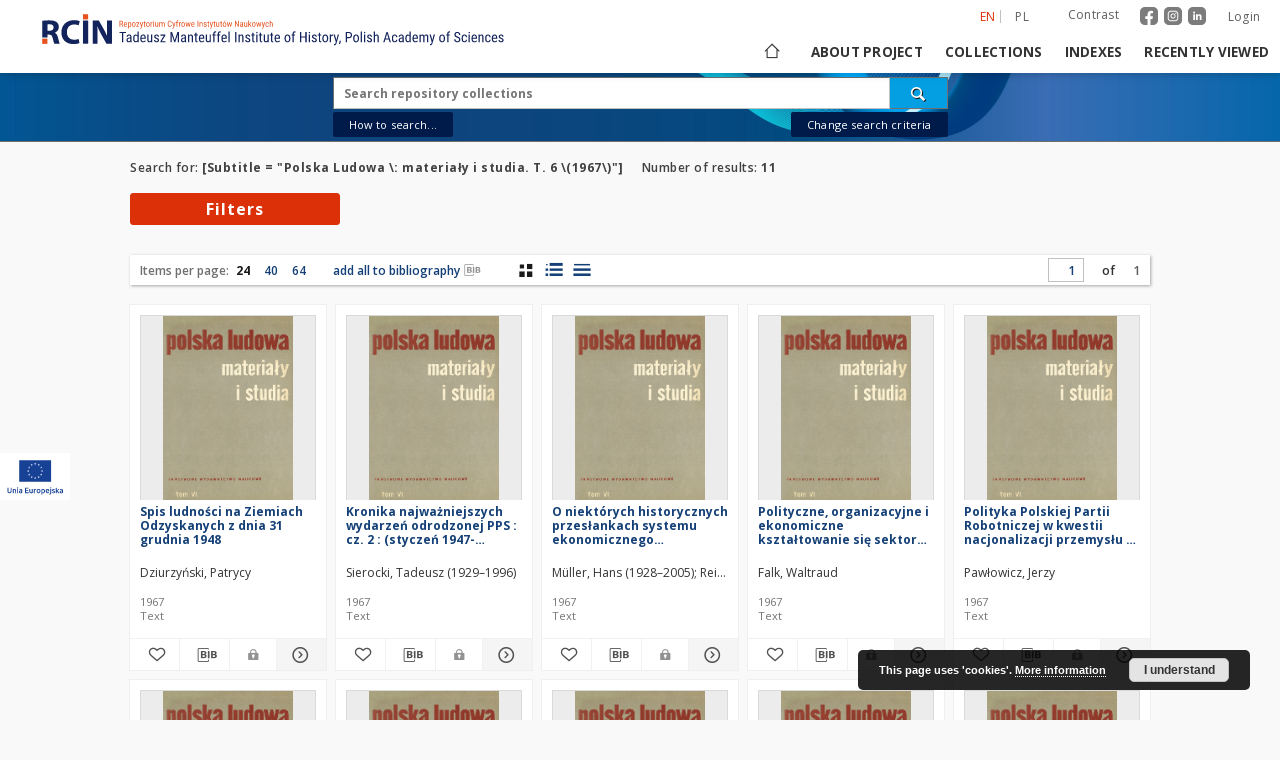

--- FILE ---
content_type: text/html;charset=utf-8
request_url: https://rcin.org.pl/ihpan/dlibra/metadatasearch?action=AdvancedSearchAction&type=-3&val1=anothtitle:%22Polska+Ludowa+%5C:+materia%C5%82y+i+studia.+T.+6+%5C(1967%5C)%22
body_size: 18086
content:
<!doctype html>
<html lang="en">
	<head>
		<script src="https://rcin.org.pl/ihpan/style/dlibra/default/js/script-jquery.min.js" type="text/javascript"></script>

		


<meta charset="utf-8">
<meta http-equiv="X-UA-Compatible" content="IE=edge">
<meta name="viewport" content="width=device-width, initial-scale=1">


<title>Institute of History PAS</title>
<meta name="Description" content="Digital Repository of Scientific Institutes (RCIN) was established and is being developed mainly as an outcome of two projects acquired and jointly accomplished by a group of Polish scientific institutes." />

<meta property="og:url"                content="https://rcin.org.pl/ihpan/dlibra/metadatasearch?action=AdvancedSearchAction&type=-3&val1=anothtitle:%22Polska+Ludowa+%5C:+materia%C5%82y+i+studia.+T.+6+%5C(1967%5C)%22" />
<meta property="og:type"               content="Object" />
<meta property="og:title"              content="Institute of History PAS" />
<meta property="og:description"        content="Digital Repository of Scientific Institutes (RCIN) was established and is being developed mainly as an outcome of two projects acquired and jointly accomplished by a group of Polish scientific institutes." />
<meta property="og:image"              content="https://rcin.org.pl/ihpan/style/dlibra/default/img/social/main.png" />

<link rel="icon" type="image/png" href="https://rcin.org.pl/ihpan/style/common/img/icons/favicon.png" sizes="16x16"> 
<link rel="apple-touch-icon" href="https://rcin.org.pl/ihpan/style/common/img/icons/apple-touch-icon.png">


<link rel="stylesheet" href="https://rcin.org.pl/ihpan/style/dlibra/default/css/libs.css?20211005093418">
<link rel="stylesheet" href="https://rcin.org.pl/ihpan/style/dlibra/default/css/main.css?20211005093418">
<link rel="stylesheet" href="https://rcin.org.pl/ihpan/style/dlibra/default/css/colors.css?20211005093418">
<link rel="stylesheet" href="https://rcin.org.pl/ihpan/style/dlibra/default/css/custom.css?20211005093418">


	    <link rel="search"  type="application/opensearchdescription+xml" href="https://rcin.org.pl/ihpan/RCIN-IH_en.xml"  title="RCIN-IH" />

							

			
							</head>

	<body class="">

				

<section>
<div class="filters js-filters-container" data-filters tabindex="-1">
	<div class="filters__container">
		<button class="filters__close js-filters-close" title='Close filters'><i class="dlibra-icon-close"></i></button>
		<h5 class="filters__header">Filters</h5>
		<div class="filters__list-container">
			<ul class="filters__list" id="js-filters">
																			<li class="filters__list--item" id="Type">
	<a href="" class="filters__attribute js-filters-item">
					Resource type
						</a>
	<div class="filters__sublist-container js-filters-sublist">
		<div class="filters__sublist--dropdown-container">
			<button class="btn btn-primary dropdown-toggle filters__sublist--dropdown-btn" id="sort-dropdownType"
					type="button" data-toggle="dropdown">
				Sort
				<span class="caret"></span>
			</button>
			<ul class="dropdown-menu filters__sublist--dropdown" role="menu" aria-labelledby="sort-dropdownType">
				<li class="filters__sublist--dropdown-item" role="menuitem">
					<button class="btn-sort">
						Sort by name
					</button>
				</li>
				<li class="filters__sublist--dropdown-item" role="menuitem">
					<button class="btn-sort-numbers">
						Sort by number of occurrences
					</button>
				</li>
			</ul>
		</div>
		
		<ul class="filters__sublist js-filters-sublist filter__search--value">

						
										<li class="filters__sublist--item" data-value="11">
		<label class="filters__facet">
			<span class="filters__facet--item">
												<span class="filters__facet--item-value" title="Text">Text</span>
				<span class="filters__facet--item-count">(11)</span>
				<span class="filters__facet--item-input">
					<input type="checkbox" class="js-facet-value" name="checkbox" data-type="Type"
														data-value="Text">
					<span class="filters__facet--item-span "></span>
				</span>
			</span>
		</label>
			</li>
									</ul>
	</div>
</li>
																				<li class="filters__list--item" id="collections">
	<a href="" class="filters__attribute js-filters-item">
					Collections
			</a>
	<div class="filters__sublist-container js-filters-sublist">
		<div class="filters__sublist--dropdown-container">
			<button class="btn btn-primary dropdown-toggle filters__sublist--dropdown-btn" id="sort-dropdowncollections"
					type="button" data-toggle="dropdown">
				Sort
				<span class="caret"></span>
			</button>
			<ul class="dropdown-menu filters__sublist--dropdown" role="menu" aria-labelledby="sort-dropdowncollections">
				<li class="filters__sublist--dropdown-item" role="menuitem">
					<button class="btn-sort">
						Sort by name
					</button>
				</li>
				<li class="filters__sublist--dropdown-item" role="menuitem">
					<button class="btn-sort-numbers">
						Sort by number of occurrences
					</button>
				</li>
			</ul>
		</div>
		
		<ul class="filters__sublist js-filters-sublist filter__search--value">

						
										<li class="filters__sublist--item" data-value="11">
		<label class="filters__facet">
			<span class="filters__facet--item">
												<span class="filters__facet--item-value" title="Serials">Serials</span>
				<span class="filters__facet--item-count">(11)</span>
				<span class="filters__facet--item-input">
					<input type="checkbox" class="js-facet-value" name="checkbox" data-type="collections"
														data-value="50">
					<span class="filters__facet--item-span "></span>
				</span>
			</span>
		</label>
			</li>
										<li class="filters__sublist--item" data-value="11">
		<label class="filters__facet">
			<span class="filters__facet--item">
												<span class="filters__facet--item-value" title="Institute Publications">Institute Publications</span>
				<span class="filters__facet--item-count">(11)</span>
				<span class="filters__facet--item-input">
					<input type="checkbox" class="js-facet-value" name="checkbox" data-type="collections"
														data-value="410">
					<span class="filters__facet--item-span "></span>
				</span>
			</span>
		</label>
					<button class="filters__sublist--expand" title="Expand / Fold">
				<i class="dlibra-icon-circle-plus"></i>
			</button>

			<ul class="filters__sublist--list">
										<li class="filters__sublist--item" data-value="11">
		<label class="filters__facet">
			<span class="filters__facet--item">
												<span class="filters__facet--item-value" title="Journals">Journals</span>
				<span class="filters__facet--item-count">(11)</span>
				<span class="filters__facet--item-input">
					<input type="checkbox" class="js-facet-value" name="checkbox" data-type="collections"
														data-value="412">
					<span class="filters__facet--item-span "></span>
				</span>
			</span>
		</label>
					<button class="filters__sublist--expand" title="Expand / Fold">
				<i class="dlibra-icon-circle-plus"></i>
			</button>

			<ul class="filters__sublist--list">
										<li class="filters__sublist--item" data-value="11">
		<label class="filters__facet">
			<span class="filters__facet--item">
												<span class="filters__facet--item-value" title="Polska Ludowa : materiały i studia">Polska Ludowa : materiały i studia</span>
				<span class="filters__facet--item-count">(11)</span>
				<span class="filters__facet--item-input">
					<input type="checkbox" class="js-facet-value" name="checkbox" data-type="collections"
														data-value="419">
					<span class="filters__facet--item-span "></span>
				</span>
			</span>
		</label>
			</li>
							</ul>
			</li>
							</ul>
			</li>
									</ul>
	</div>
</li>
																																										<li class="filters__list--item" id="mime_type">
	<a href="" class="filters__attribute js-filters-item">
					File type
			</a>
	<div class="filters__sublist-container js-filters-sublist">
		<div class="filters__sublist--dropdown-container">
			<button class="btn btn-primary dropdown-toggle filters__sublist--dropdown-btn" id="sort-dropdownmime_type"
					type="button" data-toggle="dropdown">
				Sort
				<span class="caret"></span>
			</button>
			<ul class="dropdown-menu filters__sublist--dropdown" role="menu" aria-labelledby="sort-dropdownmime_type">
				<li class="filters__sublist--dropdown-item" role="menuitem">
					<button class="btn-sort">
						Sort by name
					</button>
				</li>
				<li class="filters__sublist--dropdown-item" role="menuitem">
					<button class="btn-sort-numbers">
						Sort by number of occurrences
					</button>
				</li>
			</ul>
		</div>
		
		<ul class="filters__sublist js-filters-sublist filter__search--value">

						
										<li class="filters__sublist--item" data-value="11">
		<label class="filters__facet">
			<span class="filters__facet--item">
												<span class="filters__facet--item-value" title="application/pdf">application/pdf</span>
				<span class="filters__facet--item-count">(11)</span>
				<span class="filters__facet--item-input">
					<input type="checkbox" class="js-facet-value" name="checkbox" data-type="mime_type"
														data-value="application%2Fpdf">
					<span class="filters__facet--item-span "></span>
				</span>
			</span>
		</label>
			</li>
									</ul>
	</div>
</li>
																				<li class="filters__list--item" id="format">
	<a href="" class="filters__attribute js-filters-item">
					Content format
			</a>
	<div class="filters__sublist-container js-filters-sublist">
		<div class="filters__sublist--dropdown-container">
			<button class="btn btn-primary dropdown-toggle filters__sublist--dropdown-btn" id="sort-dropdownformat"
					type="button" data-toggle="dropdown">
				Sort
				<span class="caret"></span>
			</button>
			<ul class="dropdown-menu filters__sublist--dropdown" role="menu" aria-labelledby="sort-dropdownformat">
				<li class="filters__sublist--dropdown-item" role="menuitem">
					<button class="btn-sort">
						Sort by name
					</button>
				</li>
				<li class="filters__sublist--dropdown-item" role="menuitem">
					<button class="btn-sort-numbers">
						Sort by number of occurrences
					</button>
				</li>
			</ul>
		</div>
		
		<ul class="filters__sublist js-filters-sublist filter__search--value">

						
										<li class="filters__sublist--item" data-value="11">
		<label class="filters__facet">
			<span class="filters__facet--item">
												<span class="filters__facet--item-value" title="PDF">PDF</span>
				<span class="filters__facet--item-count">(11)</span>
				<span class="filters__facet--item-input">
					<input type="checkbox" class="js-facet-value" name="checkbox" data-type="format"
														data-value="2">
					<span class="filters__facet--item-span "></span>
				</span>
			</span>
		</label>
			</li>
									</ul>
	</div>
</li>
																				<li class="filters__list--item" id="availability">
	<a href="" class="filters__attribute js-filters-item">
					Object availability
			</a>
	<div class="filters__sublist-container js-filters-sublist">
		<div class="filters__sublist--dropdown-container">
			<button class="btn btn-primary dropdown-toggle filters__sublist--dropdown-btn" id="sort-dropdownavailability"
					type="button" data-toggle="dropdown">
				Sort
				<span class="caret"></span>
			</button>
			<ul class="dropdown-menu filters__sublist--dropdown" role="menu" aria-labelledby="sort-dropdownavailability">
				<li class="filters__sublist--dropdown-item" role="menuitem">
					<button class="btn-sort">
						Sort by name
					</button>
				</li>
				<li class="filters__sublist--dropdown-item" role="menuitem">
					<button class="btn-sort-numbers">
						Sort by number of occurrences
					</button>
				</li>
			</ul>
		</div>
		
		<ul class="filters__sublist js-filters-sublist filter__search--value">

						
										<li class="filters__sublist--item" data-value="11">
		<label class="filters__facet">
			<span class="filters__facet--item">
												<span class="filters__facet--item-value" title="Available">Available</span>
				<span class="filters__facet--item-count">(11)</span>
				<span class="filters__facet--item-input">
					<input type="checkbox" class="js-facet-value" name="checkbox" data-type="availability"
														data-value="Available">
					<span class="filters__facet--item-span "></span>
				</span>
			</span>
		</label>
			</li>
									</ul>
	</div>
</li>
																				<li class="filters__list--item" id="Date_range_values">
	<a href="" class="filters__attribute js-filters-item">
					Date issued/created
							<span class="tip-container">
					<i class="dlibra-icon-circle-info tip-icon"></i>
					<span class="tip-show">
						A date associated with an event in the life cycle of the resource
					</span>
				</span>
						</a>
	<div class="filters__sublist-container js-filters-sublist">
		<div class="filters__sublist--dropdown-container">
			<button class="btn btn-primary dropdown-toggle filters__sublist--dropdown-btn" id="sort-dropdownDate_range_values"
					type="button" data-toggle="dropdown">
				Sort
				<span class="caret"></span>
			</button>
			<ul class="dropdown-menu filters__sublist--dropdown" role="menu" aria-labelledby="sort-dropdownDate_range_values">
				<li class="filters__sublist--dropdown-item" role="menuitem">
					<button class="btn-sort">
						Sort by name
					</button>
				</li>
				<li class="filters__sublist--dropdown-item" role="menuitem">
					<button class="btn-sort-numbers">
						Sort by number of occurrences
					</button>
				</li>
			</ul>
		</div>
		
		<ul class="filters__sublist js-filters-sublist filter__search--value">

							<li id="#js-time-filter-Date_range_values" class="js-time-filter demo-placeholder"
					data-value="-1000000000;"
					data-count="22;"></li>
				<form class="js-time-filter-form" data-field="Date_range_values">
					<li class="filters__sublist--item filters__date">
						<label id="Date_range_values_start" class="filters__date-label">Enter the date (in format YYYY.MM.DD) from:
							<div>
								<input required class="date_start filters__date-input" name="Date_range_values_start" 
									   type="text" aria-labelledby="Date_range_values_start"
									   placeholder="YYYY.MM.DD"
									   title="Enter the date (in format YYYY.MM.DD) from"/>
								<select class="js-date-select" aria-labelledby="Date_range_values_start">
									<option value="1">A.D.</option>
									<option value="2">B.C.</option>
								</select>
								<div class="clearfix"></div>
							</div>
						</label>
					</li>
					<li class="filters__sublist--item filters__date">
						<label id="Date_range_values_end" class="filters__date-label">Enter the date (in format YYYY.MM.DD) to:
							<div>
								<input required class="date_end filters__date-input" name="Date_range_values_end"
									   aria-labelledby="Date_range_values_end" type="text" 
									   placeholder="YYYY.MM.DD"
									   title="Enter the date (in format YYYY.MM.DD) to">
								<select class="js-date-select" aria-labelledby="Date_range_values_end">
									<option value="1">A.D.</option>
									<option value="2">B.C.</option>
								</select>
								<div class="clearfix"></div>
							</div>
						</label>
					</li>
					<input type="button" value="Confirm"
						   class="filters__date-submit"
						   data-type="Date_range"
						   data-value="">
					<div class="clearfix"></div>
					<div style="display:none">
						<label class="filter__label" for="Date_range">Date_range</label>
						<input type="checkbox" class="js-facet-value facetValue" name="checkbox"  data-type="Date_range"
							data-value="" id="Date_range">
					</div>
				</form>
					</ul>
	</div>
</li>
																													<li class="filters__list--item" id="Access">
	<a href="" class="filters__attribute js-filters-item">
					Access
						</a>
	<div class="filters__sublist-container js-filters-sublist">
		<div class="filters__sublist--dropdown-container">
			<button class="btn btn-primary dropdown-toggle filters__sublist--dropdown-btn" id="sort-dropdownAccess"
					type="button" data-toggle="dropdown">
				Sort
				<span class="caret"></span>
			</button>
			<ul class="dropdown-menu filters__sublist--dropdown" role="menu" aria-labelledby="sort-dropdownAccess">
				<li class="filters__sublist--dropdown-item" role="menuitem">
					<button class="btn-sort">
						Sort by name
					</button>
				</li>
				<li class="filters__sublist--dropdown-item" role="menuitem">
					<button class="btn-sort-numbers">
						Sort by number of occurrences
					</button>
				</li>
			</ul>
		</div>
		
		<ul class="filters__sublist js-filters-sublist filter__search--value">

						
										<li class="filters__sublist--item" data-value="9">
		<label class="filters__facet">
			<span class="filters__facet--item">
												<span class="filters__facet--item-value" title="Closed">Closed</span>
				<span class="filters__facet--item-count">(9)</span>
				<span class="filters__facet--item-input">
					<input type="checkbox" class="js-facet-value" name="checkbox" data-type="Access"
														data-value="Closed">
					<span class="filters__facet--item-span "></span>
				</span>
			</span>
		</label>
			</li>
										<li class="filters__sublist--item" data-value="2">
		<label class="filters__facet">
			<span class="filters__facet--item">
												<span class="filters__facet--item-value" title="Open">Open</span>
				<span class="filters__facet--item-count">(2)</span>
				<span class="filters__facet--item-input">
					<input type="checkbox" class="js-facet-value" name="checkbox" data-type="Access"
														data-value="Open">
					<span class="filters__facet--item-span "></span>
				</span>
			</span>
		</label>
			</li>
									</ul>
	</div>
</li>
												</ul>
		</div>
		<button class="filters__more hidden" js-filters-more title='More'>
			<span class="dlibra-icon-chevron-long-down icon"></span>
		</button>
	</div>
</div>
</section>

		
		<div class="container--main">

			<header class="header--main" tabindex="-1">

  <ul class="skip-links list-unstyled">
    <li><a href="#navigationTop" class="inner" tabindex="1">Skip to main menu</a></li>
        <li><a href="#search-form" class="inner" tabindex="2">Skip to search engine</a></li>
        <li><a href="#main-content" class="inner" tabindex="3">Skip to content</a></li>
    <li><a href="#footer" tabindex="4">Skip to footer</a></li>
  </ul>

      
            
  
  <div class="container--full">
    <nav class="header--top" id="navigationTop">
      <button class="header__menu-toggle navbar-toggle collapsed visible-xs visible-sm" type="button" data-toggle="collapse" data-target="#navbar-collapse" aria-expanded="false" aria-label="Menu">
        <span class="dlibra-icon-menu"></span>
      </button>
      <ul class="header__list hidden-sm hidden-xs">
									      <li class="header__list-item header__list-item--languages hidden-xs hidden-sm">
      <a class="header__list__link header__list__link--language active" href="/" aria-label="English">
          en
      </a>
                                      <a class="header__list__link header__list__link--language" href="https://rcin.org.pl/ihpan/dlibra/metadatasearch?action=AdvancedSearchAction&type=-3&val1=anothtitle:%22Polska+Ludowa+%5C:+materia%C5%82y+i+studia.+T.+6+%5C(1967%5C)%22&language=pl" aria-label="polski">pl</a>
                  </li>
      <li class="header__languages-item visible-xs visible-sm">
              <a href="https://rcin.org.pl/ihpan/dlibra/metadatasearch?action=AdvancedSearchAction&type=-3&val1=anothtitle:%22Polska+Ludowa+%5C:+materia%C5%82y+i+studia.+T.+6+%5C(1967%5C)%22&language=en" class="header__languages__link active">en</a>
              <a href="https://rcin.org.pl/ihpan/dlibra/metadatasearch?action=AdvancedSearchAction&type=-3&val1=anothtitle:%22Polska+Ludowa+%5C:+materia%C5%82y+i+studia.+T.+6+%5C(1967%5C)%22&language=pl" class="header__languages__link ">pl</a>
          </li>
  
				        <li class="header__list-item">
          <button class="header__list__link contrast__link" data-contrast="false">
            <span class="dlibra-icon-contrast"></span>
            Contrast
          </button>
        </li>

		<li class="header__list-item">
		  <a class="header__list-item_social_link" href="https://www.facebook.com/RepozytoriumCyfrowe">
			  <img class="header__list-item_social_icon" src="https://rcin.org.pl/ihpan/style/dlibra/default/img/custom-images/icons/facebook.svg" alt="facebook"/>
		  </a>
		  <a class="header__list-item_social_link" href="https://www.instagram.com/rcin_repozytoriumcyfrowe">
			  <img class="header__list-item_social_icon" src="https://rcin.org.pl/ihpan/style/dlibra/default/img/custom-images/icons/instagram.svg" alt="instagram"/>
		  </a>
		  <a class="header__list-item_social_link" href="https://www.linkedin.com/company/repozytorium-cyfrowe-instytutow-naukowych">
			  <img class="header__list-item_social_icon" src="https://rcin.org.pl/ihpan/style/dlibra/default/img/custom-images/icons/linkedin.svg" alt="linkedin"/>
		  </a>
		</li>
        <li class="header__list-item">
                      <a href="https://rcin.org.pl/ihpan/dlibra/login?refUrl=[base64]" class="header__list__link" >
              Login
            </a>
                  </li>
      </ul>
    </nav>
  </div>
  <div class="navbar menu--desktop" role="navigation">
    <div class="container--full">
      <div class="menu__header">
        <a class="menu__logo" href="https://rcin.org.pl/ihpan" tabindex="5">
          <img src="https://rcin.org.pl/ihpan/style/dlibra/default/img/custom-images/rcin-logo-en.svg
" alt="Institute of History PAS"/>
        </a>
      </div>
      <div class="menu__collapse js-menu" id="navbar-collapse">
					<div class="menu__back__container visible-xs visible-sm js-back-container">
					</div>
          <button class="header__menu-toggle--inner navbar-toggle collapsed visible-xs visible-sm js-close" type="button" data-toggle="collapse" data-target="#navbar-collapse" aria-expanded="false" aria-label="Close menu"></button>
          <ul class="header__languages visible-xs visible-sm">
                                <li class="header__list-item header__list-item--languages hidden-xs hidden-sm">
      <a class="header__list__link header__list__link--language active" href="/" aria-label="English">
          en
      </a>
                                      <a class="header__list__link header__list__link--language" href="https://rcin.org.pl/ihpan/dlibra/metadatasearch?action=AdvancedSearchAction&type=-3&val1=anothtitle:%22Polska+Ludowa+%5C:+materia%C5%82y+i+studia.+T.+6+%5C(1967%5C)%22&language=pl" aria-label="polski">pl</a>
                  </li>
      <li class="header__languages-item visible-xs visible-sm">
              <a href="https://rcin.org.pl/ihpan/dlibra/metadatasearch?action=AdvancedSearchAction&type=-3&val1=anothtitle:%22Polska+Ludowa+%5C:+materia%C5%82y+i+studia.+T.+6+%5C(1967%5C)%22&language=en" class="header__languages__link active">en</a>
              <a href="https://rcin.org.pl/ihpan/dlibra/metadatasearch?action=AdvancedSearchAction&type=-3&val1=anothtitle:%22Polska+Ludowa+%5C:+materia%C5%82y+i+studia.+T.+6+%5C(1967%5C)%22&language=pl" class="header__languages__link ">pl</a>
          </li>
  
                      </ul>
          <div class="header__user visible-xs visible-sm">
						  <a href="https://rcin.org.pl/ihpan/dlibra/login" class="header__user__link">
				  Login
			  </a>
			            <a href="" class="header__user__link contrast__link" data-contrast="false">
			  <span class="dlibra-icon-contrast"></span>
			  Contrast
            </a>
			<div class="header__user__link">
		      <a class="header__list-item_social_link" href="https://www.facebook.com/RepozytoriumCyfrowe">
			    <img class="header__list-item_social_icon_mobile" src="https://rcin.org.pl/ihpan/style/dlibra/default/img/custom-images/icons/facebook.svg" alt="facebook"/>
		      </a>
		      <a class="header__list-item_social_link" href="https://www.instagram.com/rcin_repozytoriumcyfrowe">
			    <img class="header__list-item_social_icon_mobile" src="https://rcin.org.pl/ihpan/style/dlibra/default/img/custom-images/icons/instagram.svg" alt="instagram"/>
		      </a>
		      <a class="header__list-item_social_link" href="https://www.linkedin.com/company/repozytorium-cyfrowe-instytutow-naukowych">
			    <img class="header__list-item_social_icon_mobile" src="https://rcin.org.pl/ihpan/style/dlibra/default/img/custom-images/icons/linkedin.svg" alt="linkedin"/>
		      </a>
			</div>

		              </div>
          <button class="menu__back hidden js-back">
            <span class="dlibra-icon-chevron-left"></span>
            Back
          </button>
          <ul class="menu__nav nav">
            <li class=" hidden-xs hidden-sm">
                            <a href="https://rcin.org.pl/ihpan" class="home" title="Main page" aria-label="Main page">
                <span class="dlibra-icon-home"></span>
              </a>
            </li>
                           	
						<li>
				<a href="#" class="dropdown-toggle hidden-xs hidden-sm js-section-text" data-toggle="dropdown" data-js-section>
					About project
				</a>
				<a href="#" class="dropdown-toggle visible-xs visible-sm js-section-text" data-toggle="dropdown" data-js-section tabindex="-1">
					About project
				</a>
								<button class="dlibra-icon-chevron-right visible-xs visible-sm dropdown-toggle dropdown-icon" title="Show/hide objects list" aria-label="Show/hide objects list"></button>
					<ul class="dropdown-menu pull-right">

		<li class="visible-xs header__current js-current">
			<span class="dlibra-icon-chevron-right"></span>
		</li>
									<li>
										<a href="https://rcin.org.pl/ihpan/dlibra/text?id=mission" class="menu__nav--no-dropdown">
							Mission
									</a>
				</li>
												<li>
										<a href="https://rcin.org.pl/ihpan/dlibra/text?id=partners" class="menu__nav--no-dropdown">
							Partners and organization
									</a>
				</li>
												<li>
										<a href="https://rcin.org.pl/ihpan/dlibra/text?id=projects" class="menu__nav--no-dropdown">
							Projects
									</a>
				</li>
												<li>
										<a href="https://rcin.org.pl/ihpan/dlibra/text?id=technical_information" class="menu__nav--no-dropdown">
							Technical information
									</a>
				</li>
												<li>
										<a href="https://rcin.org.pl/ihpan/dlibra/text?id=FAQ" class="menu__nav--no-dropdown">
							FAQ
									</a>
				</li>
												<li>
										<a href="https://rcin.org.pl/ihpan/dlibra/text?id=copyrights" class="menu__nav--no-dropdown">
							Copyrights
									</a>
				</li>
												<li>
										<a href="https://rcin.org.pl/ihpan/dlibra/text?id=regulations_2" class="menu__nav--no-dropdown">
							Regulations
									</a>
				</li>
												<li>
										<a href="https://rcin.org.pl/ihpan/dlibra/text?id=preservation_and_archive_policy" class="menu__nav--no-dropdown">
							Preservation and archive policy
									</a>
				</li>
												<li>
										<a href="https://rcin.org.pl/ihpan/dlibra/text?id=privacy_policy" class="menu__nav--no-dropdown">
							Privacy policy
									</a>
				</li>
												<li>
										<a href="https://rcin.org.pl/ihpan/dlibra/text?id=declaration_of_accessibility" class="menu__nav--no-dropdown">
							Declaration of accessibility
									</a>
				</li>
												<li>
																					<a href="https://rcin.org.pl/ihpan/dlibra/contact" class="menu__nav--no-dropdown">
							Contact
														</a>
				</li>
						</ul>
				</li>
			



                           
  <li class="">
    <a href="#" class="dropdown-toggle hidden-xs hidden-sm js-section-text" data-toggle="dropdown"  data-js-section>
      Collections
    </a>
    <a href="#" class="dropdown-toggle visible-xs visible-sm js-section-text" data-toggle="dropdown"  data-js-section tabindex="-1">
      Collections
    </a>
	    <button class="dlibra-icon-chevron-right visible-xs visible-sm dropdown-toggle dropdown-icon" title="Show/hide objects list" aria-label="Show/hide objects list"></button>
    <ul class="dropdown-menu pull-right">
      <li class="visible-xs visible-sm header__current js-current">
        <span class="dlibra-icon-chevron-right"></span>
      </li>
            	
            	<li>
				<a href="https://rcin.org.pl/ihpan/dlibra/collectiondescription/49" class="menu__nav--no-dropdown">
			Books
		</a>
	</li>
            	<li>
				<a href="https://rcin.org.pl/ihpan/dlibra/collectiondescription/50" class="menu__nav--no-dropdown">
			Serials
		</a>
	</li>
            	<li>
				<a href="https://rcin.org.pl/ihpan/dlibra/collectiondescription/141" class="menu__nav--no-dropdown">
			Historical atlases
		</a>
	</li>
            	<li>
				<a href="https://rcin.org.pl/ihpan/dlibra/collectiondescription/142" class="menu__nav--no-dropdown">
			Polish Biographical Dictionary
		</a>
	</li>
            	<li>
				<a href="https://rcin.org.pl/ihpan/dlibra/collectiondescription/570" class="menu__nav--no-dropdown">
			Bibliografia Historii Polskiej
		</a>
	</li>
            	<li>
				<a href="https://rcin.org.pl/ihpan/dlibra/collectiondescription/144" class="menu__nav--no-dropdown">
			Files of Historico-Geographical Dictionary of Masovia in the Middle Ages
		</a>
	</li>
            	<li>
				<a href="https://rcin.org.pl/ihpan/dlibra/collectiondescription/295" class="menu__nav--no-dropdown">
			Manuscripts and old prints
		</a>
	</li>
            	<li>
				<button class="dlibra-icon-circle-plus hidden-xs hidden-sm dropdown-toggle dropdown-icon" title="Show/hide objects list" aria-label="Show/hide objects list">
		</button><a href="https://rcin.org.pl/ihpan/dlibra/collectiondescription/410" class="js-section-text">
			Institute Publications
		</a>
		<button class="dlibra-icon-chevron-right visible-xs visible-sm dropdown-toggle dropdown-icon" title="Show/hide objects list" aria-label="Show/hide objects list"></button>
		<ul class="dropdown-menu">
			<li class="visible-xs visible-sm header__current js-current">
				<span class="dlibra-icon-chevron-right"></span>
			</li>
							<li>
				<button class="dlibra-icon-circle-plus hidden-xs hidden-sm dropdown-toggle dropdown-icon" title="Show/hide objects list" aria-label="Show/hide objects list">
		</button><a href="https://rcin.org.pl/ihpan/dlibra/collectiondescription/411" class="js-section-text">
			Books
		</a>
		<button class="dlibra-icon-chevron-right visible-xs visible-sm dropdown-toggle dropdown-icon" title="Show/hide objects list" aria-label="Show/hide objects list"></button>
		<ul class="dropdown-menu">
			<li class="visible-xs visible-sm header__current js-current">
				<span class="dlibra-icon-chevron-right"></span>
			</li>
							<li>
				<a href="https://rcin.org.pl/ihpan/dlibra/collectiondescription/569" class="menu__nav--no-dropdown">
			Metamorfozy Społeczne
		</a>
	</li>
					</ul>
	</li>
							<li>
				<button class="dlibra-icon-circle-plus hidden-xs hidden-sm dropdown-toggle dropdown-icon" title="Show/hide objects list" aria-label="Show/hide objects list">
		</button><a href="https://rcin.org.pl/ihpan/dlibra/collectiondescription/412" class="js-section-text">
			Journals
		</a>
		<button class="dlibra-icon-chevron-right visible-xs visible-sm dropdown-toggle dropdown-icon" title="Show/hide objects list" aria-label="Show/hide objects list"></button>
		<ul class="dropdown-menu">
			<li class="visible-xs visible-sm header__current js-current">
				<span class="dlibra-icon-chevron-right"></span>
			</li>
							<li>
				<a href="https://rcin.org.pl/ihpan/dlibra/collectiondescription/413" class="menu__nav--no-dropdown">
			Acta Poloniae Historica
		</a>
	</li>
							<li>
				<a href="https://rcin.org.pl/ihpan/dlibra/collectiondescription/414" class="menu__nav--no-dropdown">
			Najnowsze Dzieje Polski : materiały i studia z okresu 1914-1939
		</a>
	</li>
							<li>
				<a href="https://rcin.org.pl/ihpan/dlibra/collectiondescription/415" class="menu__nav--no-dropdown">
			Najnowsze Dzieje Polski : materiały i studia z okresu II wojny światowej
		</a>
	</li>
							<li>
				<a href="https://rcin.org.pl/ihpan/dlibra/collectiondescription/416" class="menu__nav--no-dropdown">
			Dzieje Najnowsze : kwartalnik poświęcony historii XX 
		</a>
	</li>
							<li>
				<a href="https://rcin.org.pl/ihpan/dlibra/collectiondescription/417" class="menu__nav--no-dropdown">
			Kwartalnik Historyczny (1953- )
		</a>
	</li>
							<li>
				<a href="https://rcin.org.pl/ihpan/dlibra/collectiondescription/418" class="menu__nav--no-dropdown">
			Odrodzenie i Reformacja w Polsce
		</a>
	</li>
							<li>
				<a href="https://rcin.org.pl/ihpan/dlibra/collectiondescription/419" class="menu__nav--no-dropdown">
			Polska Ludowa : materiały i studia
		</a>
	</li>
							<li>
				<a href="https://rcin.org.pl/ihpan/dlibra/collectiondescription/420" class="menu__nav--no-dropdown">
			Studia z Dziejów ZSRR i Europy Środkowej
		</a>
	</li>
							<li>
				<a href="https://rcin.org.pl/ihpan/dlibra/collectiondescription/421" class="menu__nav--no-dropdown">
			Studia z Dziejów Rosji i Europy Środkowo-Wschodniej
		</a>
	</li>
							<li>
				<a href="https://rcin.org.pl/ihpan/dlibra/collectiondescription/422" class="menu__nav--no-dropdown">
			Studia Źródłoznawcze
		</a>
	</li>
							<li>
				<a href="https://rcin.org.pl/ihpan/dlibra/collectiondescription/426" class="menu__nav--no-dropdown">
			Polska 1944/45-1989
		</a>
	</li>
					</ul>
	</li>
					</ul>
	</li>
            	<li>
				<a href="https://rcin.org.pl/ihpan/dlibra/collectiondescription/425" class="menu__nav--no-dropdown">
			Studies and Research Materials
		</a>
	</li>
          </ul>
  </li>


                           


<li>
	<a href="#" class="dropdown-toggle hidden-xs hidden-sm js-section-text" data-toggle="dropdown" data-js-section >
		Indexes
	</a>
	<a href="#" class="dropdown-toggle visible-xs visible-sm js-section-text" data-toggle="dropdown" data-js-section  tabindex="-1">
		Indexes
	</a>
		<button class="dlibra-icon-chevron-right visible-xs visible-sm dropdown-toggle dropdown-icon" title="Show/hide objects list" aria-label="Show/hide objects list"></button>
	<ul class="dropdown-menu pull-right">
		<li class="visible-xs visible-sm header__current js-current">
			<span class="dlibra-icon-chevron-right"></span>
		</li>
					<li title="A name given to the resource.">
				<button class="dlibra-icon-circle-plus hidden-xs hidden-sm dropdown-toggle dropdown-icon" title="Show/hide sub-attributes list" aria-label="Show/hide sub-attributes list">
		</button><a href="https://rcin.org.pl/ihpan/dlibra/indexsearch?rdfName=Title&amp;ipp=60&amp;p=0" class="js-section-text">
			Title
		</a>
		<button class="dlibra-icon-chevron-right visible-xs visible-sm dropdown-toggle dropdown-icon" title="Show/hide sub-attributes list" aria-label="Show/hide sub-attributes list"></button>
		<ul class="dropdown-menu">
			<li class="visible-xs visible-sm header__current js-current">
				<span class="dlibra-icon-chevron-right"></span>
			</li>
							<li title="">
				<a href="https://rcin.org.pl/ihpan/dlibra/indexsearch?rdfName=anothtitle&amp;ipp=60&amp;p=0" class="menu__nav--no-dropdown">
			Subtitle
		</a>
	</li>
					</ul>
	</li>
					<li title="An entity primarily responsible for making the content of the resource.">
				<a href="https://rcin.org.pl/ihpan/dlibra/indexsearch?rdfName=Creator&amp;ipp=60&amp;p=0" class="menu__nav--no-dropdown">
			Creator
		</a>
	</li>
					<li title="An entity responsible for making contributions to the content of the resource.">
				<a href="https://rcin.org.pl/ihpan/dlibra/indexsearch?rdfName=Contributor&amp;ipp=60&amp;p=0" class="menu__nav--no-dropdown">
			Contributor
		</a>
	</li>
					<li title="An entity responsible for making the resource available.">
				<button class="dlibra-icon-circle-plus hidden-xs hidden-sm dropdown-toggle dropdown-icon" title="Show/hide sub-attributes list" aria-label="Show/hide sub-attributes list">
		</button><a href="https://rcin.org.pl/ihpan/dlibra/indexsearch?rdfName=Publisher&amp;ipp=60&amp;p=0" class="js-section-text">
			Publisher
		</a>
		<button class="dlibra-icon-chevron-right visible-xs visible-sm dropdown-toggle dropdown-icon" title="Show/hide sub-attributes list" aria-label="Show/hide sub-attributes list"></button>
		<ul class="dropdown-menu">
			<li class="visible-xs visible-sm header__current js-current">
				<span class="dlibra-icon-chevron-right"></span>
			</li>
							<li title="">
				<a href="https://rcin.org.pl/ihpan/dlibra/indexsearch?rdfName=placepubl&amp;ipp=60&amp;p=0" class="menu__nav--no-dropdown">
			Place of publishing
		</a>
	</li>
					</ul>
	</li>
					<li title="A date associated with an event in the life cycle of the resource">
				<button class="dlibra-icon-circle-plus hidden-xs hidden-sm dropdown-toggle dropdown-icon" title="Show/hide sub-attributes list" aria-label="Show/hide sub-attributes list">
		</button><a href="https://rcin.org.pl/ihpan/dlibra/indexsearch?rdfName=Date&amp;ipp=60&amp;p=0" class="js-section-text">
			Date issued/created
		</a>
		<button class="dlibra-icon-chevron-right visible-xs visible-sm dropdown-toggle dropdown-icon" title="Show/hide sub-attributes list" aria-label="Show/hide sub-attributes list"></button>
		<ul class="dropdown-menu">
			<li class="visible-xs visible-sm header__current js-current">
				<span class="dlibra-icon-chevron-right"></span>
			</li>
							<li title="">
				<a href="https://rcin.org.pl/ihpan/dlibra/indexsearch?rdfName=dateonline&amp;ipp=60&amp;p=0" class="menu__nav--no-dropdown">
			Date on-line publ.
		</a>
	</li>
							<li title="">
				<a href="https://rcin.org.pl/ihpan/dlibra/indexsearch?rdfName=dateCopyrighted&amp;ipp=60&amp;p=0" class="menu__nav--no-dropdown">
			Date copyrighted
		</a>
	</li>
							<li title="Date (often a range) that the resource became or will become available.">
				<a href="https://rcin.org.pl/ihpan/dlibra/indexsearch?rdfName=available&amp;ipp=60&amp;p=0" class="menu__nav--no-dropdown">
			Date available
		</a>
	</li>
					</ul>
	</li>
					<li title="An account of the content of the resource.">
				<button class="dlibra-icon-circle-plus hidden-xs hidden-sm dropdown-toggle dropdown-icon" title="Show/hide sub-attributes list" aria-label="Show/hide sub-attributes list">
		</button><a href="https://rcin.org.pl/ihpan/dlibra/indexsearch?rdfName=Description&amp;ipp=60&amp;p=0" class="js-section-text">
			Description
		</a>
		<button class="dlibra-icon-chevron-right visible-xs visible-sm dropdown-toggle dropdown-icon" title="Show/hide sub-attributes list" aria-label="Show/hide sub-attributes list"></button>
		<ul class="dropdown-menu">
			<li class="visible-xs visible-sm header__current js-current">
				<span class="dlibra-icon-chevron-right"></span>
			</li>
							<li title="Detailed information about the thesis degree.">
				<button class="dlibra-icon-circle-plus hidden-xs hidden-sm dropdown-toggle dropdown-icon" title="Show/hide sub-attributes list" aria-label="Show/hide sub-attributes list">
		</button><a href="https://rcin.org.pl/ihpan/dlibra/indexsearch?rdfName=thesis-degree&amp;ipp=60&amp;p=0" class="js-section-text">
			Thesis degree information
		</a>
		<button class="dlibra-icon-chevron-right visible-xs visible-sm dropdown-toggle dropdown-icon" title="Show/hide sub-attributes list" aria-label="Show/hide sub-attributes list"></button>
		<ul class="dropdown-menu">
			<li class="visible-xs visible-sm header__current js-current">
				<span class="dlibra-icon-chevron-right"></span>
			</li>
							<li title="Name of the degree associated with the work as it appears within the work.">
				<a href="https://rcin.org.pl/ihpan/dlibra/indexsearch?rdfName=thes-deg-name&amp;ipp=60&amp;p=0" class="menu__nav--no-dropdown">
			Degree name
		</a>
	</li>
							<li title="Level of education associated with the document.">
				<a href="https://rcin.org.pl/ihpan/dlibra/indexsearch?rdfName=thes-deg-level&amp;ipp=60&amp;p=0" class="menu__nav--no-dropdown">
			Level of degree
		</a>
	</li>
							<li title="Area of study of the intellectual content of the document.">
				<a href="https://rcin.org.pl/ihpan/dlibra/indexsearch?rdfName=thes-deg-discipline&amp;ipp=60&amp;p=0" class="menu__nav--no-dropdown">
			Degree discipline 
		</a>
	</li>
							<li title="Institution granting the degree associated with the work.">
				<a href="https://rcin.org.pl/ihpan/dlibra/indexsearch?rdfName=thes-deg-grantor&amp;ipp=60&amp;p=0" class="menu__nav--no-dropdown">
			Degree grantor
		</a>
	</li>
					</ul>
	</li>
					</ul>
	</li>
					<li title="The topic of the content of the resource.">
				<a href="https://rcin.org.pl/ihpan/dlibra/indexsearch?rdfName=Subject&amp;ipp=60&amp;p=0" class="menu__nav--no-dropdown">
			Subject and Keywords
		</a>
	</li>
					<li title="">
				<a href="https://rcin.org.pl/ihpan/dlibra/indexsearch?rdfName=Abstract&amp;ipp=60&amp;p=0" class="menu__nav--no-dropdown">
			Abstract
		</a>
	</li>
					<li title="">
				<a href="https://rcin.org.pl/ihpan/dlibra/indexsearch?rdfName=References&amp;ipp=60&amp;p=0" class="menu__nav--no-dropdown">
			References
		</a>
	</li>
					<li title="A reference to a related resource.">
				<a href="https://rcin.org.pl/ihpan/dlibra/indexsearch?rdfName=Relation&amp;ipp=60&amp;p=0" class="menu__nav--no-dropdown">
			Relation
		</a>
	</li>
					<li title="">
				<button class="dlibra-icon-circle-plus hidden-xs hidden-sm dropdown-toggle dropdown-icon" title="Show/hide sub-attributes list" aria-label="Show/hide sub-attributes list">
		</button><a href="https://rcin.org.pl/ihpan/dlibra/indexsearch?rdfName=citation&amp;ipp=60&amp;p=0" class="js-section-text">
			Citation
		</a>
		<button class="dlibra-icon-chevron-right visible-xs visible-sm dropdown-toggle dropdown-icon" title="Show/hide sub-attributes list" aria-label="Show/hide sub-attributes list"></button>
		<ul class="dropdown-menu">
			<li class="visible-xs visible-sm header__current js-current">
				<span class="dlibra-icon-chevron-right"></span>
			</li>
							<li title="">
				<a href="https://rcin.org.pl/ihpan/dlibra/indexsearch?rdfName=volume&amp;ipp=60&amp;p=0" class="menu__nav--no-dropdown">
			Volume
		</a>
	</li>
							<li title="">
				<a href="https://rcin.org.pl/ihpan/dlibra/indexsearch?rdfName=issue&amp;ipp=60&amp;p=0" class="menu__nav--no-dropdown">
			Issue
		</a>
	</li>
							<li title="">
				<a href="https://rcin.org.pl/ihpan/dlibra/indexsearch?rdfName=spage&amp;ipp=60&amp;p=0" class="menu__nav--no-dropdown">
			Start page
		</a>
	</li>
							<li title="">
				<a href="https://rcin.org.pl/ihpan/dlibra/indexsearch?rdfName=epage&amp;ipp=60&amp;p=0" class="menu__nav--no-dropdown">
			End page
		</a>
	</li>
					</ul>
	</li>
					<li title="">
				<a href="https://rcin.org.pl/ihpan/dlibra/indexsearch?rdfName=Type&amp;ipp=60&amp;p=0" class="menu__nav--no-dropdown">
			Resource type
		</a>
	</li>
					<li title="The physical or digital manifestation of the resource.">
				<a href="https://rcin.org.pl/ihpan/dlibra/indexsearch?rdfName=Format&amp;ipp=60&amp;p=0" class="menu__nav--no-dropdown">
			Format
		</a>
	</li>
					<li title="An unambiguous reference to the resource within a given context.">
				<a href="https://rcin.org.pl/ihpan/dlibra/indexsearch?rdfName=Identifier&amp;ipp=60&amp;p=0" class="menu__nav--no-dropdown">
			Resource Identifier
		</a>
	</li>
					<li title="A Reference to a resource from which the present resource is derived.">
				<a href="https://rcin.org.pl/ihpan/dlibra/indexsearch?rdfName=Source&amp;ipp=60&amp;p=0" class="menu__nav--no-dropdown">
			Source
		</a>
	</li>
					<li title="A language of the intellectual content of the resource.">
				<button class="dlibra-icon-circle-plus hidden-xs hidden-sm dropdown-toggle dropdown-icon" title="Show/hide sub-attributes list" aria-label="Show/hide sub-attributes list">
		</button><a href="https://rcin.org.pl/ihpan/dlibra/indexsearch?rdfName=Language&amp;ipp=60&amp;p=0" class="js-section-text">
			Language
		</a>
		<button class="dlibra-icon-chevron-right visible-xs visible-sm dropdown-toggle dropdown-icon" title="Show/hide sub-attributes list" aria-label="Show/hide sub-attributes list"></button>
		<ul class="dropdown-menu">
			<li class="visible-xs visible-sm header__current js-current">
				<span class="dlibra-icon-chevron-right"></span>
			</li>
							<li title="">
				<a href="https://rcin.org.pl/ihpan/dlibra/indexsearch?rdfName=languageOfAbstract&amp;ipp=60&amp;p=0" class="menu__nav--no-dropdown">
			Language of abstract
		</a>
	</li>
					</ul>
	</li>
					<li title="The extent or scope of the content of the resource.">
				<button class="dlibra-icon-circle-plus hidden-xs hidden-sm dropdown-toggle dropdown-icon" title="Show/hide sub-attributes list" aria-label="Show/hide sub-attributes list">
		</button><a href="https://rcin.org.pl/ihpan/dlibra/indexsearch?rdfName=Coverage&amp;ipp=60&amp;p=0" class="js-section-text">
			Coverage
		</a>
		<button class="dlibra-icon-chevron-right visible-xs visible-sm dropdown-toggle dropdown-icon" title="Show/hide sub-attributes list" aria-label="Show/hide sub-attributes list"></button>
		<ul class="dropdown-menu">
			<li class="visible-xs visible-sm header__current js-current">
				<span class="dlibra-icon-chevron-right"></span>
			</li>
							<li title="Spatial characteristics of the resource.">
				<a href="https://rcin.org.pl/ihpan/dlibra/indexsearch?rdfName=spatial&amp;ipp=60&amp;p=0" class="menu__nav--no-dropdown">
			Spatial coverage
		</a>
	</li>
							<li title="Temporal characteristics of the resource">
				<a href="https://rcin.org.pl/ihpan/dlibra/indexsearch?rdfName=temporal&amp;ipp=60&amp;p=0" class="menu__nav--no-dropdown">
			Temporal coverage
		</a>
	</li>
					</ul>
	</li>
					<li title="Information about rights held in and over the resource ; Copyright type">
				<button class="dlibra-icon-circle-plus hidden-xs hidden-sm dropdown-toggle dropdown-icon" title="Show/hide sub-attributes list" aria-label="Show/hide sub-attributes list">
		</button><a href="https://rcin.org.pl/ihpan/dlibra/indexsearch?rdfName=Rights&amp;ipp=60&amp;p=0" class="js-section-text">
			Rights
		</a>
		<button class="dlibra-icon-chevron-right visible-xs visible-sm dropdown-toggle dropdown-icon" title="Show/hide sub-attributes list" aria-label="Show/hide sub-attributes list"></button>
		<ul class="dropdown-menu">
			<li class="visible-xs visible-sm header__current js-current">
				<span class="dlibra-icon-chevron-right"></span>
			</li>
							<li title="">
				<a href="https://rcin.org.pl/ihpan/dlibra/indexsearch?rdfName=accrights&amp;ipp=60&amp;p=0" class="menu__nav--no-dropdown">
			Terms of use
		</a>
	</li>
							<li title="">
				<a href="https://rcin.org.pl/ihpan/dlibra/indexsearch?rdfName=copyright-holder&amp;ipp=60&amp;p=0" class="menu__nav--no-dropdown">
			Copyright holder
		</a>
	</li>
					</ul>
	</li>
					<li title="">
				<a href="https://rcin.org.pl/ihpan/dlibra/indexsearch?rdfName=digital&amp;ipp=60&amp;p=0" class="menu__nav--no-dropdown">
			Digitizing institution
		</a>
	</li>
					<li title="">
				<a href="https://rcin.org.pl/ihpan/dlibra/indexsearch?rdfName=original&amp;ipp=60&amp;p=0" class="menu__nav--no-dropdown">
			Original in
		</a>
	</li>
					<li title="">
				<a href="https://rcin.org.pl/ihpan/dlibra/indexsearch?rdfName=sponsor&amp;ipp=60&amp;p=0" class="menu__nav--no-dropdown">
			Projects co-financed by
		</a>
	</li>
					<li title="Readers tags.">
				<a href="https://rcin.org.pl/ihpan/dlibra/indexsearch?rdfName=Tags&amp;ipp=60&amp;p=0" class="menu__nav--no-dropdown">
			Tags
		</a>
	</li>
			</ul>
</li>


                           <li>
    <button class="dlibra-icon-chevron-right visible-xs visible-sm dropdown-toggle dropdown-icon" title="Show/hide objects list" aria-label="Show/hide objects list"></button>
  <a href="#" class="dropdown-toggle hidden-xs hidden-sm js-section-text" data-toggle="dropdown" data-js-section>
    Recently viewed
  </a>
  <a href="#" class="dropdown-toggle visible-xs visible-sm js-section-text" data-toggle="dropdown" data-js-section tabindex="-1">
    Recently viewed
  </a>
	<ul class="dropdown-menu pull-right lastviewed">
    <li class="visible-xs visible-sm header__current js-current">
      <span class="dlibra-icon-chevron-right"></span>
    </li>
    <li>
      <a href="#" class="dropdown-toggle js-section-text" data-toggle="dropdown">
        Objects
      </a>
      <button class="dlibra-icon-chevron-right visible-xs visible-sm dropdown-toggle dropdown-icon" title="Show/hide objects list" aria-label="Show/hide objects list"></button>
      <ul class="dropdown-menu pull-right">
        <li class="visible-xs visible-sm header__current js-current">
          <span class="dlibra-icon-chevron-right"></span>
        </li>
		          </ul>
    </li>
    <li>
      <a href="#" class="dropdown-toggle js-section-text" data-toggle="dropdown">
        Collections
      </a>
      <button class="dlibra-icon-chevron-right visible-xs visible-sm dropdown-toggle dropdown-icon" title="Show/hide objects list" aria-label="Show/hide objects list"></button>
      <ul class="dropdown-menu pull-right">
  			<li class="visible-xs visible-sm header__current js-current">
  				<span class="dlibra-icon-chevron-right"></span>
  			</li>
		          </ul>
    </li>
  </ul>
</li>


                           	
						<li>
				<a href="#" class="dropdown-toggle hidden-xs hidden-sm js-section js-section-text" data-toggle="dropdown">
					RCIN Repositories
				</a>
				<a href="#" class="dropdown-toggle visible-xs visible-sm js-section js-section-text" data-toggle="dropdown" tabindex="-1">
					RCIN Repositories
				</a>
				<button class="dlibra-icon-chevron-right visible-xs visible-sm dropdown-toggle dropdown-icon" title="Show/hide objects list"></button>
					<ul class="dropdown-menu pull-right">
							<li>
				<a href='http://www.iaepan.edu.pl/' class="menu__nav--no-dropdown menu__rcin">
					<img src="https://rcin.org.pl/ihpan/style/dlibra/default/img/custom-images/partners/rcin-logo-1-sz.png" title='INSTYTUT ARCHEOLOGII I ETNOLOGII POLSKIEJ AKADEMII NAUK' class="menu__rcin--icon"/>
					INSTYTUT ARCHEOLOGII I ETNOLOGII POLSKIEJ AKADEMII NAUK
				</a>
			</li>
					<li>
				<a href='http://ibl.waw.pl/' class="menu__nav--no-dropdown menu__rcin">
					<img src="https://rcin.org.pl/ihpan/style/dlibra/default/img/custom-images/partners/rcin-logo-2-sz.png" title='INSTYTUT BADAŃ LITERACKICH POLSKIEJ AKADEMII NAUK' class="menu__rcin--icon"/>
					INSTYTUT BADAŃ LITERACKICH POLSKIEJ AKADEMII NAUK
				</a>
			</li>
					<li>
				<a href='https://www.ibles.pl/' class="menu__nav--no-dropdown menu__rcin">
					<img src="https://rcin.org.pl/ihpan/style/dlibra/default/img/custom-images/partners/rcin-logo-3-sz.png" title='INSTYTUT BADAWCZY LEŚNICTWA' class="menu__rcin--icon"/>
					INSTYTUT BADAWCZY LEŚNICTWA
				</a>
			</li>
					<li>
				<a href='http://www.nencki.gov.pl/' class="menu__nav--no-dropdown menu__rcin">
					<img src="https://rcin.org.pl/ihpan/style/dlibra/default/img/custom-images/partners/rcin-logo-4-sz.png" title='INSTYTUT BIOLOGII DOŚWIADCZALNEJ IM. MARCELEGO NENCKIEGO POLSKIEJ AKADEMII NAUK' class="menu__rcin--icon"/>
					INSTYTUT BIOLOGII DOŚWIADCZALNEJ IM. MARCELEGO NENCKIEGO POLSKIEJ AKADEMII NAUK
				</a>
			</li>
					<li>
				<a href='http://www.zbs.bialowieza.pl/' class="menu__nav--no-dropdown menu__rcin">
					<img src="https://rcin.org.pl/ihpan/style/dlibra/default/img/custom-images/partners/rcin-logo-5-sz.png" title='INSTYTUT BIOLOGII SSAKÓW POLSKIEJ AKADEMII NAUK' class="menu__rcin--icon"/>
					INSTYTUT BIOLOGII SSAKÓW POLSKIEJ AKADEMII NAUK
				</a>
			</li>
					<li>
				<a href='http://www.ichf.edu.pl/' class="menu__nav--no-dropdown menu__rcin">
					<img src="https://rcin.org.pl/ihpan/style/dlibra/default/img/custom-images/partners/rcin-logo-6-sz.png" title='INSTYTUT CHEMII FIZYCZNEJ PAN' class="menu__rcin--icon"/>
					INSTYTUT CHEMII FIZYCZNEJ PAN
				</a>
			</li>
					<li>
				<a href='https://www.icho.edu.pl/' class="menu__nav--no-dropdown menu__rcin">
					<img src="https://rcin.org.pl/ihpan/style/dlibra/default/img/custom-images/partners/rcin-logo-7-sz.png" title='INSTYTUT CHEMII ORGANICZNEJ PAN' class="menu__rcin--icon"/>
					INSTYTUT CHEMII ORGANICZNEJ PAN
				</a>
			</li>
					<li>
				<a href='http://www.ifispan.pl/' class="menu__nav--no-dropdown menu__rcin">
					<img src="https://rcin.org.pl/ihpan/style/dlibra/default/img/custom-images/partners/rcin-logo-8-sz.png" title='INSTYTUT FILOZOFII I SOCJOLOGII PAN' class="menu__rcin--icon"/>
					INSTYTUT FILOZOFII I SOCJOLOGII PAN
				</a>
			</li>
					<li>
				<a href='https://www.igipz.pan.pl/informacje-ogolne.html' class="menu__nav--no-dropdown menu__rcin">
					<img src="https://rcin.org.pl/ihpan/style/dlibra/default/img/custom-images/partners/rcin-logo-9-sz.png" title='INSTYTUT GEOGRAFII I PRZESTRZENNEGO ZAGOSPODAROWANIA PAN' class="menu__rcin--icon"/>
					INSTYTUT GEOGRAFII I PRZESTRZENNEGO ZAGOSPODAROWANIA PAN
				</a>
			</li>
					<li>
				<a href='https://ihpan.edu.pl/' class="menu__nav--no-dropdown menu__rcin">
					<img src="https://rcin.org.pl/ihpan/style/dlibra/default/img/custom-images/partners/rcin-logo-10-sz.png" title='INSTYTUT HISTORII im. TADEUSZA MANTEUFFLA POLSKIEJ AKADEMII NAUK' class="menu__rcin--icon"/>
					INSTYTUT HISTORII im. TADEUSZA MANTEUFFLA POLSKIEJ AKADEMII NAUK
				</a>
			</li>
					<li>
				<a href='https://ijp.pan.pl/' class="menu__nav--no-dropdown menu__rcin">
					<img src="https://rcin.org.pl/ihpan/style/dlibra/default/img/custom-images/partners/rcin-logo-11-sz.png" title='INSTYTUT JĘZYKA POLSKIEGO POLSKIEJ AKADEMII NAUK' class="menu__rcin--icon"/>
					INSTYTUT JĘZYKA POLSKIEGO POLSKIEJ AKADEMII NAUK
				</a>
			</li>
					<li>
				<a href='https://www.impan.pl/' class="menu__nav--no-dropdown menu__rcin">
					<img src="https://rcin.org.pl/ihpan/style/dlibra/default/img/custom-images/partners/rcin-logo-12-sz.png" title='INSTYTUT MATEMATYCZNY PAN' class="menu__rcin--icon"/>
					INSTYTUT MATEMATYCZNY PAN
				</a>
			</li>
					<li>
				<a href='http://www.imdik.pan.pl/pl/' class="menu__nav--no-dropdown menu__rcin">
					<img src="https://rcin.org.pl/ihpan/style/dlibra/default/img/custom-images/partners/rcin-logo-13-sz.png" title='INSTYTUT MEDYCYNY DOŚWIADCZALNEJ I KLINICZNEJ IM.MIROSŁAWA MOSSAKOWSKIEGO POLSKIEJ AKADEMII NAUK' class="menu__rcin--icon"/>
					INSTYTUT MEDYCYNY DOŚWIADCZALNEJ I KLINICZNEJ IM.MIROSŁAWA MOSSAKOWSKIEGO POLSKIEJ AKADEMII NAUK
				</a>
			</li>
					<li>
				<a href='http://www.ippt.pan.pl/' class="menu__nav--no-dropdown menu__rcin">
					<img src="https://rcin.org.pl/ihpan/style/dlibra/default/img/custom-images/partners/rcin-logo-14-sz.png" title='INSTYTUT PODSTAWOWYCH PROBLEMÓW TECHNIKI PAN' class="menu__rcin--icon"/>
					INSTYTUT PODSTAWOWYCH PROBLEMÓW TECHNIKI PAN
				</a>
			</li>
					<li>
				<a href='http://ispan.waw.pl/default/pl/' class="menu__nav--no-dropdown menu__rcin">
					<img src="https://rcin.org.pl/ihpan/style/dlibra/default/img/custom-images/partners/rcin-logo-15-sz.png" title='INSTYTUT SLAWISTYKI PAN' class="menu__rcin--icon"/>
					INSTYTUT SLAWISTYKI PAN
				</a>
			</li>
					<li>
				<a href='http://www.itme.edu.pl/' class="menu__nav--no-dropdown menu__rcin">
					<img src="https://rcin.org.pl/ihpan/style/dlibra/default/img/custom-images/partners/rcin-logo-16-sz.png" title='SIEĆ BADAWCZA ŁUKASIEWICZ - INSTYTUT TECHNOLOGII MATERIAŁÓW ELEKTRONICZNYCH' class="menu__rcin--icon"/>
					SIEĆ BADAWCZA ŁUKASIEWICZ - INSTYTUT TECHNOLOGII MATERIAŁÓW ELEKTRONICZNYCH
				</a>
			</li>
					<li>
				<a href='https://miiz.waw.pl/pl/' class="menu__nav--no-dropdown menu__rcin">
					<img src="https://rcin.org.pl/ihpan/style/dlibra/default/img/custom-images/partners/rcin-logo-17-sz.png" title='MUZEUM I INSTYTUT ZOOLOGII POLSKIEJ AKADEMII NAUK' class="menu__rcin--icon"/>
					MUZEUM I INSTYTUT ZOOLOGII POLSKIEJ AKADEMII NAUK
				</a>
			</li>
					<li>
				<a href='http://www.ibspan.waw.pl/' class="menu__nav--no-dropdown menu__rcin">
					<img src="https://rcin.org.pl/ihpan/style/dlibra/default/img/custom-images/partners/rcin-logo-18-sz.png" title='INSTYTUT BADAŃ SYSTEMOWYCH PAN' class="menu__rcin--icon"/>
					INSTYTUT BADAŃ SYSTEMOWYCH PAN
				</a>
			</li>
					<li>
				<a href='https://botany.pl/index.php/pl/' class="menu__nav--no-dropdown menu__rcin">
					<img src="https://rcin.org.pl/ihpan/style/dlibra/default/img/custom-images/partners/rcin-logo-19-sz.png" title='INSTYTUT BOTANIKI IM. WŁADYSŁAWA SZAFERA POLSKIEJ AKADEMII NAUK' class="menu__rcin--icon"/>
					INSTYTUT BOTANIKI IM. WŁADYSŁAWA SZAFERA POLSKIEJ AKADEMII NAUK
				</a>
			</li>
				<li class="visible-xs header__current js-current">
			<span class="dlibra-icon-chevron-right"></span>
		</li>

			</ul>
				</li>
			



                      </ul>
          <div class="menu__more hidden" js-more>
            <span class="dlibra-icon-chevron-long-down"></span>
          </div>
      </div>
    </div>
  </div>
</header>

							
<section id="search-form">
	<div class="container--full">
	  <div class="header__search--subpage "
>
			<div class="search__box--subpage">
								<form class="search__box--subpage__form" method="get" action="https://rcin.org.pl/ihpan/dlibra/results">
					<label class="hidden-access" for="searchInput" title="Search field">Search field</label>
					<input class="search__box--subpage__input" id="searchInput" name="q" placeholder="Search repository collections" required type="text"  maxlength="2001">
					<input name="action" value="SimpleSearchAction" type="hidden">
					<input name="type" value="-6" type="hidden">
					<input name="p" value="0" type="hidden">
					
					<button class="search__box--subpage__submit" type="submit" title="Search">
						 <span class="dlibra-icon-search"></span>
					</button>
				</form>

				<div class="search__box--subpage__advanced-container">
					<a href="https://rcin.org.pl/ihpan/dlibra/text?id=text-query-format" class="search__box--subpage__advanced-about" title="How to form a search query properly?">
						How to search...
					</a>
					
					<a href="https://rcin.org.pl/ihpan/dlibra/advsearch?val1=anothtitle:%22Polska+Ludowa+%5C:+materia%C5%82y+i+studia.+T.+6+%5C(1967%5C)%22"
							class="search__box--subpage__advanced"
							title="Advanced search"
							data-advanced-search>
							Change search criteria					</a>
				</div>
				<div class="clearfix"></div>
	    </div>
				  </div>
	</div>
	<a href="https://rcin.org.pl/dlibra/text?id=Projekty&language=en" class="eu__link">
		<img src="https://rcin.org.pl/ihpan/style/dlibra/default/img/custom-images/unia-europejska.svg"
			 alt="RCIN and OZwRCIN projects"/>
	</a>
</section>

			
			<div id="main-content" class="anchor"></div>

			

												
				
	<section>

<div class="constant-container results">
	<div class="results__header">
					<h1 class="heading__component results__header--text">Search for: <strong>[Subtitle = &quot;Polska Ludowa \: materiały i studia. T. 6 \(1967\)&quot;]</strong></h1>
			<h1 class="heading__component results__header--text">Number of results: <strong>11</strong></h1>
		
	</div>

        	<div class="results__filters">
		<button class="results__filters--button " >
			Filters
		</button>
				
			</div>
	
		<div class="results__lineboxes">

				<div class="results__linebox results__onpage">
				<div class="results__text--onpage objects-on-page default">
					Items per page:
					<button  class="active" data-value="24">24</button>
					<button  data-value="40">40</button>
					<button  data-value="64">64</button>
				</div>
		</div>
		
		
		<div class="results__linebox results__addall">
			<a href="https://rcin.org.pl/ihpan/dlibra/dlibra.ris?type=s&amp;id=0&amp;idSet=38144_38143_38142_38141_38140_38139_38138_38137_38136_38135_38134_" class="results__link--addall">
				<i class="dlibra-icon-bib"></i>
				add all to bibliography
			</a>
		</div>


		<div class="results__linebox results__viewtype">
						<button class="results__viewtype--button js-toggle-viewtype active" aria-live="polite" data-viewtype="tiles" title="grid View" aria-label="grid View">
				<i class="dlibra-icon-viewtype-tiles"></i>
			</button>
						<button class="results__viewtype--button js-toggle-viewtype" data-viewtype="list" title="list with miniatures view" aria-label="list with miniatures view">
				<i class="dlibra-icon-viewtype-list"></i>
			</button>
						<button class="results__viewtype--button js-toggle-viewtype" data-viewtype="listnoimg" title="list view" aria-label="list view">
				<i class="dlibra-icon-viewtype-listnoimg"></i>
			</button>
		</div>

				<div class="results__linebox results__pagination">
			<div id="paginationInfo" class="js-pagination-info"
	  data-pagenumber="0"
	  data-itemsperpage="24"
	  data-totalpages="1"
	  hidden></div>

<div class="pagination">
	
	<span class="pagination__pages">
				<input type="number" class="pagination__page-input js-current-page" placeholder="1" title="Type the page you want to view. Current page: 1">
		of
		
		<a class="pagination__page--last" href="https://rcin.org.pl/ihpan/dlibra/metadatasearch?action=AdvancedSearchAction&amp;type=-3&amp;val1=anothtitle:%22Polska+Ludowa+%5C:+materia%C5%82y+i+studia.+T.+6+%5C(1967%5C)%22&amp;p=0
">1</a>
	</span>

	</div>
		</div>
		
	</div>
	</div>

<div class="constant-container">
	<div class="objectboxes results__items">
				<div class="objectboxes__tiles">
											
	
				
			
				
				
		
				
		
	<div class="objectbox objectbox--main">
		<div class="objectbox__photo">
						<a href='https://rcin.org.pl/ihpan/dlibra/publication/54092/edition/38144' title="Spis ludności na Ziemiach Odzyskanych z dnia 31 grudnia 1948">
									<figure class="objectbox__photo--image" style="background-image: url('https://rcin.org.pl/ihpan/image/edition/thumbnail:result_item/38144')">
					</figure>
							</a>
		</div>
		<div class="objectbox__content">
			<div class="objectbox__title">
				<h2 class="objectbox__text--title" title="Spis ludności na Ziemiach Odzyskanych z dnia 31 grudnia 1948">
					<a href='https://rcin.org.pl/ihpan/dlibra/publication/54092/edition/38144'>
						Spis ludności na Ziemiach Odzyskanych z dnia 31 grudnia 1948					</a>
				</h2>
			</div>

			<div class="objectbox__creator" style="-webkit-box-orient: vertical;">
				<p class="objectbox__text--creator" title="[Dziurzyński, Patrycy]" >
											<span class="objectbox__text--creator-span">Dziurzyński, Patrycy</span>
									</p>
			</div>
			<div class="objectbox__date" style="-webkit-box-orient: vertical;">
				<span class="objectbox__text--date"  title="1967">
											1967
									</span>
			</div>
			<div class="objectbox__type" style="-webkit-box-orient: vertical;">
				<span class="objectbox__text--date">
																		Text															</span>
			</div>
		</div>
		<div class="objectbox__icons">
				<span class="objectbox__icons--span">
		<button type="button" class=" js-add-fav"
			title="Add to favorites"
			aria-label="Add to favorites"
			data-addToFav="Add to favorites"
			data-deleteFromFav="Remove from favorites"
			data-ajaxurl="https://rcin.org.pl/ihpan/dlibra/ajax.xml"
			data-ajaxparams="wid=Actions&amp;pageId=publication&amp;actionId=AddToFavouriteAction&amp;eid=38144"
			data-addedtofavlab="Added to favourities."
			data-removedfromfavlab="Removed from favourities"
			data-onlylogged="You have to be logged in"
			data-error="An error occured during adding to favourites"
			value="Add to favorites"
			>
			<span class="dlibra-icon-heart"></span>
		</button>
	</span>

	<div class="objectbox__icons--span">
				<div class="dropdown">
			<button class="dropdown-toggle" type="button" data-toggle="dropdown"
				title="Download bibliography description"
				aria-label="Download bibliography description">
				<i class="dlibra-icon-bib"></i>
			</button>
			<ul class="object__dropdown-bib dropdown-menu pull-left">
				<li>
					<a download="38144.ris" href="https://rcin.org.pl/ihpan/dlibra/dlibra.ris?type=e&amp;id=38144">
						ris
					</a>
				</li>
				<li>
					<a download="38144.bib" href="https://rcin.org.pl/ihpan/dlibra/dlibra.bib?type=e&amp;id=38144">
						BibTeX
					</a>
				</li>
			</ul>
		</div>
	</div>

	<span class="objectbox__icons--span">
			<span class="dlibra-icon-locked" title="Secured publication"></span>
		</span>

	<span class="objectbox__icons--span go">
		
		<a href="https://rcin.org.pl/ihpan/dlibra/publication/54092/edition/38144" aria-label="Show details Spis ludności na Ziemiach Odzyskanych z dnia 31 grudnia 1948">
			<span class="dlibra-icon-circle-chevron-right"></span>
		</a>
	</span>

		</div>
	</div>
								
	
				
			
				
				
		
				
		
	<div class="objectbox objectbox--main">
		<div class="objectbox__photo">
						<a href='https://rcin.org.pl/ihpan/dlibra/publication/54091/edition/38143' title="Kronika najważniejszych wydarzeń odrodzonej PPS : cz. 2 : (styczeń 1947-grudzień 1948)">
									<figure class="objectbox__photo--image" style="background-image: url('https://rcin.org.pl/ihpan/image/edition/thumbnail:result_item/38143')">
					</figure>
							</a>
		</div>
		<div class="objectbox__content">
			<div class="objectbox__title">
				<h2 class="objectbox__text--title" title="Kronika najważniejszych wydarzeń odrodzonej PPS : cz. 2 : (styczeń 1947-grudzień 1948)">
					<a href='https://rcin.org.pl/ihpan/dlibra/publication/54091/edition/38143'>
						Kronika najważniejszych wydarzeń odrodzonej PPS : cz. 2 : (styczeń 1947-grudzień 1948)					</a>
				</h2>
			</div>

			<div class="objectbox__creator" style="-webkit-box-orient: vertical;">
				<p class="objectbox__text--creator" title="[Sierocki, Tadeusz (1929&ndash;1996)]" >
											<span class="objectbox__text--creator-span">Sierocki, Tadeusz (1929&ndash;1996)</span>
									</p>
			</div>
			<div class="objectbox__date" style="-webkit-box-orient: vertical;">
				<span class="objectbox__text--date"  title="1967">
											1967
									</span>
			</div>
			<div class="objectbox__type" style="-webkit-box-orient: vertical;">
				<span class="objectbox__text--date">
																		Text															</span>
			</div>
		</div>
		<div class="objectbox__icons">
				<span class="objectbox__icons--span">
		<button type="button" class=" js-add-fav"
			title="Add to favorites"
			aria-label="Add to favorites"
			data-addToFav="Add to favorites"
			data-deleteFromFav="Remove from favorites"
			data-ajaxurl="https://rcin.org.pl/ihpan/dlibra/ajax.xml"
			data-ajaxparams="wid=Actions&amp;pageId=publication&amp;actionId=AddToFavouriteAction&amp;eid=38143"
			data-addedtofavlab="Added to favourities."
			data-removedfromfavlab="Removed from favourities"
			data-onlylogged="You have to be logged in"
			data-error="An error occured during adding to favourites"
			value="Add to favorites"
			>
			<span class="dlibra-icon-heart"></span>
		</button>
	</span>

	<div class="objectbox__icons--span">
				<div class="dropdown">
			<button class="dropdown-toggle" type="button" data-toggle="dropdown"
				title="Download bibliography description"
				aria-label="Download bibliography description">
				<i class="dlibra-icon-bib"></i>
			</button>
			<ul class="object__dropdown-bib dropdown-menu pull-left">
				<li>
					<a download="38143.ris" href="https://rcin.org.pl/ihpan/dlibra/dlibra.ris?type=e&amp;id=38143">
						ris
					</a>
				</li>
				<li>
					<a download="38143.bib" href="https://rcin.org.pl/ihpan/dlibra/dlibra.bib?type=e&amp;id=38143">
						BibTeX
					</a>
				</li>
			</ul>
		</div>
	</div>

	<span class="objectbox__icons--span">
			<span class="dlibra-icon-locked" title="Secured publication"></span>
		</span>

	<span class="objectbox__icons--span go">
		
		<a href="https://rcin.org.pl/ihpan/dlibra/publication/54091/edition/38143" aria-label="Show details Kronika najważniejszych wydarzeń odrodzonej PPS : cz. 2 : (styczeń 1947-grudzień 1948)">
			<span class="dlibra-icon-circle-chevron-right"></span>
		</a>
	</span>

		</div>
	</div>
								
	
				
			
				
				
		
				
		
	<div class="objectbox objectbox--main">
		<div class="objectbox__photo">
						<a href='https://rcin.org.pl/ihpan/dlibra/publication/54088/edition/38142' title="O niekt&oacute;rych historycznych przesłankach systemu ekonomicznego społeczeństwa sochjalistycznego w Niemieckiej Republice Demokratycznej : (1945-1955)">
									<figure class="objectbox__photo--image" style="background-image: url('https://rcin.org.pl/ihpan/image/edition/thumbnail:result_item/38142')">
					</figure>
							</a>
		</div>
		<div class="objectbox__content">
			<div class="objectbox__title">
				<h2 class="objectbox__text--title" title="O niekt&oacute;rych historycznych przesłankach systemu ekonomicznego społeczeństwa sochjalistycznego w Niemieckiej Republice Demokratycznej : (1945-1955)">
					<a href='https://rcin.org.pl/ihpan/dlibra/publication/54088/edition/38142'>
						O niekt&oacute;rych historycznych przesłankach systemu ekonomicznego społeczeństwa sochjalistycznego w Niemieckiej Republice Demokratycznej : (1945-1955)					</a>
				</h2>
			</div>

			<div class="objectbox__creator" style="-webkit-box-orient: vertical;">
				<p class="objectbox__text--creator" title="[M&uuml;ller, Hans (1928&ndash;2005), Reissig, Karl]" >
											<span class="objectbox__text--creator-span">M&uuml;ller, Hans (1928&ndash;2005)</span>
											<span class="objectbox__text--creator-span">Reissig, Karl</span>
									</p>
			</div>
			<div class="objectbox__date" style="-webkit-box-orient: vertical;">
				<span class="objectbox__text--date"  title="1967">
											1967
									</span>
			</div>
			<div class="objectbox__type" style="-webkit-box-orient: vertical;">
				<span class="objectbox__text--date">
																		Text															</span>
			</div>
		</div>
		<div class="objectbox__icons">
				<span class="objectbox__icons--span">
		<button type="button" class=" js-add-fav"
			title="Add to favorites"
			aria-label="Add to favorites"
			data-addToFav="Add to favorites"
			data-deleteFromFav="Remove from favorites"
			data-ajaxurl="https://rcin.org.pl/ihpan/dlibra/ajax.xml"
			data-ajaxparams="wid=Actions&amp;pageId=publication&amp;actionId=AddToFavouriteAction&amp;eid=38142"
			data-addedtofavlab="Added to favourities."
			data-removedfromfavlab="Removed from favourities"
			data-onlylogged="You have to be logged in"
			data-error="An error occured during adding to favourites"
			value="Add to favorites"
			>
			<span class="dlibra-icon-heart"></span>
		</button>
	</span>

	<div class="objectbox__icons--span">
				<div class="dropdown">
			<button class="dropdown-toggle" type="button" data-toggle="dropdown"
				title="Download bibliography description"
				aria-label="Download bibliography description">
				<i class="dlibra-icon-bib"></i>
			</button>
			<ul class="object__dropdown-bib dropdown-menu pull-left">
				<li>
					<a download="38142.ris" href="https://rcin.org.pl/ihpan/dlibra/dlibra.ris?type=e&amp;id=38142">
						ris
					</a>
				</li>
				<li>
					<a download="38142.bib" href="https://rcin.org.pl/ihpan/dlibra/dlibra.bib?type=e&amp;id=38142">
						BibTeX
					</a>
				</li>
			</ul>
		</div>
	</div>

	<span class="objectbox__icons--span">
			<span class="dlibra-icon-locked" title="Secured publication"></span>
		</span>

	<span class="objectbox__icons--span go">
		
		<a href="https://rcin.org.pl/ihpan/dlibra/publication/54088/edition/38142" aria-label="Show details O niekt&oacute;rych historycznych przesłankach systemu ekonomicznego społeczeństwa sochjalistycznego w Niemieckiej Republice Demokratycznej : (1945-1955)">
			<span class="dlibra-icon-circle-chevron-right"></span>
		</a>
	</span>

		</div>
	</div>
								
	
				
			
				
				
		
				
		
	<div class="objectbox objectbox--main">
		<div class="objectbox__photo">
						<a href='https://rcin.org.pl/ihpan/dlibra/publication/54080/edition/38141' title="Polityczne, organizacyjne i ekonomiczne kształtowanie się sektora uspołecznionego gospodarki i jego rozw&oacute;j w pierwszym etapie rewolucji narodowo-demokratycznej w NRD">
									<figure class="objectbox__photo--image" style="background-image: url('https://rcin.org.pl/ihpan/image/edition/thumbnail:result_item/38141')">
					</figure>
							</a>
		</div>
		<div class="objectbox__content">
			<div class="objectbox__title">
				<h2 class="objectbox__text--title" title="Polityczne, organizacyjne i ekonomiczne kształtowanie się sektora uspołecznionego gospodarki i jego rozw&oacute;j w pierwszym etapie rewolucji narodowo-demokratycznej w NRD">
					<a href='https://rcin.org.pl/ihpan/dlibra/publication/54080/edition/38141'>
						Polityczne, organizacyjne i ekonomiczne kształtowanie się sektora uspołecznionego gospodarki i jego rozw&oacute;j w pierwszym etapie rewolucji narodowo-demokratycznej w NRD					</a>
				</h2>
			</div>

			<div class="objectbox__creator" style="-webkit-box-orient: vertical;">
				<p class="objectbox__text--creator" title="[Falk, Waltraud]" >
											<span class="objectbox__text--creator-span">Falk, Waltraud</span>
									</p>
			</div>
			<div class="objectbox__date" style="-webkit-box-orient: vertical;">
				<span class="objectbox__text--date"  title="1967">
											1967
									</span>
			</div>
			<div class="objectbox__type" style="-webkit-box-orient: vertical;">
				<span class="objectbox__text--date">
																		Text															</span>
			</div>
		</div>
		<div class="objectbox__icons">
				<span class="objectbox__icons--span">
		<button type="button" class=" js-add-fav"
			title="Add to favorites"
			aria-label="Add to favorites"
			data-addToFav="Add to favorites"
			data-deleteFromFav="Remove from favorites"
			data-ajaxurl="https://rcin.org.pl/ihpan/dlibra/ajax.xml"
			data-ajaxparams="wid=Actions&amp;pageId=publication&amp;actionId=AddToFavouriteAction&amp;eid=38141"
			data-addedtofavlab="Added to favourities."
			data-removedfromfavlab="Removed from favourities"
			data-onlylogged="You have to be logged in"
			data-error="An error occured during adding to favourites"
			value="Add to favorites"
			>
			<span class="dlibra-icon-heart"></span>
		</button>
	</span>

	<div class="objectbox__icons--span">
				<div class="dropdown">
			<button class="dropdown-toggle" type="button" data-toggle="dropdown"
				title="Download bibliography description"
				aria-label="Download bibliography description">
				<i class="dlibra-icon-bib"></i>
			</button>
			<ul class="object__dropdown-bib dropdown-menu pull-left">
				<li>
					<a download="38141.ris" href="https://rcin.org.pl/ihpan/dlibra/dlibra.ris?type=e&amp;id=38141">
						ris
					</a>
				</li>
				<li>
					<a download="38141.bib" href="https://rcin.org.pl/ihpan/dlibra/dlibra.bib?type=e&amp;id=38141">
						BibTeX
					</a>
				</li>
			</ul>
		</div>
	</div>

	<span class="objectbox__icons--span">
			<span class="dlibra-icon-locked" title="Secured publication"></span>
		</span>

	<span class="objectbox__icons--span go">
		
		<a href="https://rcin.org.pl/ihpan/dlibra/publication/54080/edition/38141" aria-label="Show details Polityczne, organizacyjne i ekonomiczne kształtowanie się sektora uspołecznionego gospodarki i jego rozw&oacute;j w pierwszym etapie rewolucji narodowo-demokratycznej w NRD">
			<span class="dlibra-icon-circle-chevron-right"></span>
		</a>
	</span>

		</div>
	</div>
								
	
				
			
				
				
		
				
		
	<div class="objectbox objectbox--main">
		<div class="objectbox__photo">
						<a href='https://rcin.org.pl/ihpan/dlibra/publication/54079/edition/38140' title="Polityka Polskiej Partii Robotniczej w kwestii nacjonalizacji przemysłu w Polsce">
									<figure class="objectbox__photo--image" style="background-image: url('https://rcin.org.pl/ihpan/image/edition/thumbnail:result_item/38140')">
					</figure>
							</a>
		</div>
		<div class="objectbox__content">
			<div class="objectbox__title">
				<h2 class="objectbox__text--title" title="Polityka Polskiej Partii Robotniczej w kwestii nacjonalizacji przemysłu w Polsce">
					<a href='https://rcin.org.pl/ihpan/dlibra/publication/54079/edition/38140'>
						Polityka Polskiej Partii Robotniczej w kwestii nacjonalizacji przemysłu w Polsce					</a>
				</h2>
			</div>

			<div class="objectbox__creator" style="-webkit-box-orient: vertical;">
				<p class="objectbox__text--creator" title="[Pawłowicz, Jerzy]" >
											<span class="objectbox__text--creator-span">Pawłowicz, Jerzy</span>
									</p>
			</div>
			<div class="objectbox__date" style="-webkit-box-orient: vertical;">
				<span class="objectbox__text--date"  title="1967">
											1967
									</span>
			</div>
			<div class="objectbox__type" style="-webkit-box-orient: vertical;">
				<span class="objectbox__text--date">
																		Text															</span>
			</div>
		</div>
		<div class="objectbox__icons">
				<span class="objectbox__icons--span">
		<button type="button" class=" js-add-fav"
			title="Add to favorites"
			aria-label="Add to favorites"
			data-addToFav="Add to favorites"
			data-deleteFromFav="Remove from favorites"
			data-ajaxurl="https://rcin.org.pl/ihpan/dlibra/ajax.xml"
			data-ajaxparams="wid=Actions&amp;pageId=publication&amp;actionId=AddToFavouriteAction&amp;eid=38140"
			data-addedtofavlab="Added to favourities."
			data-removedfromfavlab="Removed from favourities"
			data-onlylogged="You have to be logged in"
			data-error="An error occured during adding to favourites"
			value="Add to favorites"
			>
			<span class="dlibra-icon-heart"></span>
		</button>
	</span>

	<div class="objectbox__icons--span">
				<div class="dropdown">
			<button class="dropdown-toggle" type="button" data-toggle="dropdown"
				title="Download bibliography description"
				aria-label="Download bibliography description">
				<i class="dlibra-icon-bib"></i>
			</button>
			<ul class="object__dropdown-bib dropdown-menu pull-left">
				<li>
					<a download="38140.ris" href="https://rcin.org.pl/ihpan/dlibra/dlibra.ris?type=e&amp;id=38140">
						ris
					</a>
				</li>
				<li>
					<a download="38140.bib" href="https://rcin.org.pl/ihpan/dlibra/dlibra.bib?type=e&amp;id=38140">
						BibTeX
					</a>
				</li>
			</ul>
		</div>
	</div>

	<span class="objectbox__icons--span">
			<span class="dlibra-icon-locked" title="Secured publication"></span>
		</span>

	<span class="objectbox__icons--span go">
		
		<a href="https://rcin.org.pl/ihpan/dlibra/publication/54079/edition/38140" aria-label="Show details Polityka Polskiej Partii Robotniczej w kwestii nacjonalizacji przemysłu w Polsce">
			<span class="dlibra-icon-circle-chevron-right"></span>
		</a>
	</span>

		</div>
	</div>
								
	
				
			
				
				
		
				
		
	<div class="objectbox objectbox--main">
		<div class="objectbox__photo">
						<a href='https://rcin.org.pl/ihpan/dlibra/publication/54078/edition/38139' title="Nacjonalizacja przemysłu w Polsce">
									<figure class="objectbox__photo--image" style="background-image: url('https://rcin.org.pl/ihpan/image/edition/thumbnail:result_item/38139')">
					</figure>
							</a>
		</div>
		<div class="objectbox__content">
			<div class="objectbox__title">
				<h2 class="objectbox__text--title" title="Nacjonalizacja przemysłu w Polsce">
					<a href='https://rcin.org.pl/ihpan/dlibra/publication/54078/edition/38139'>
						Nacjonalizacja przemysłu w Polsce					</a>
				</h2>
			</div>

			<div class="objectbox__creator" style="-webkit-box-orient: vertical;">
				<p class="objectbox__text--creator" title="[Topiński, Jan]" >
											<span class="objectbox__text--creator-span">Topiński, Jan</span>
									</p>
			</div>
			<div class="objectbox__date" style="-webkit-box-orient: vertical;">
				<span class="objectbox__text--date"  title="1967">
											1967
									</span>
			</div>
			<div class="objectbox__type" style="-webkit-box-orient: vertical;">
				<span class="objectbox__text--date">
																		Text															</span>
			</div>
		</div>
		<div class="objectbox__icons">
				<span class="objectbox__icons--span">
		<button type="button" class=" js-add-fav"
			title="Add to favorites"
			aria-label="Add to favorites"
			data-addToFav="Add to favorites"
			data-deleteFromFav="Remove from favorites"
			data-ajaxurl="https://rcin.org.pl/ihpan/dlibra/ajax.xml"
			data-ajaxparams="wid=Actions&amp;pageId=publication&amp;actionId=AddToFavouriteAction&amp;eid=38139"
			data-addedtofavlab="Added to favourities."
			data-removedfromfavlab="Removed from favourities"
			data-onlylogged="You have to be logged in"
			data-error="An error occured during adding to favourites"
			value="Add to favorites"
			>
			<span class="dlibra-icon-heart"></span>
		</button>
	</span>

	<div class="objectbox__icons--span">
				<div class="dropdown">
			<button class="dropdown-toggle" type="button" data-toggle="dropdown"
				title="Download bibliography description"
				aria-label="Download bibliography description">
				<i class="dlibra-icon-bib"></i>
			</button>
			<ul class="object__dropdown-bib dropdown-menu pull-left">
				<li>
					<a download="38139.ris" href="https://rcin.org.pl/ihpan/dlibra/dlibra.ris?type=e&amp;id=38139">
						ris
					</a>
				</li>
				<li>
					<a download="38139.bib" href="https://rcin.org.pl/ihpan/dlibra/dlibra.bib?type=e&amp;id=38139">
						BibTeX
					</a>
				</li>
			</ul>
		</div>
	</div>

	<span class="objectbox__icons--span">
			<span class="dlibra-icon-locked" title="Secured publication"></span>
		</span>

	<span class="objectbox__icons--span go">
		
		<a href="https://rcin.org.pl/ihpan/dlibra/publication/54078/edition/38139" aria-label="Show details Nacjonalizacja przemysłu w Polsce">
			<span class="dlibra-icon-circle-chevron-right"></span>
		</a>
	</span>

		</div>
	</div>
								
	
				
			
				
				
		
				
		
	<div class="objectbox objectbox--main">
		<div class="objectbox__photo">
						<a href='https://rcin.org.pl/ihpan/dlibra/publication/54076/edition/38138' title="Nacjonalizacja przemysłu w Polsce Ludowej i w NRD">
									<figure class="objectbox__photo--image" style="background-image: url('https://rcin.org.pl/ihpan/image/edition/thumbnail:result_item/38138')">
					</figure>
							</a>
		</div>
		<div class="objectbox__content">
			<div class="objectbox__title">
				<h2 class="objectbox__text--title" title="Nacjonalizacja przemysłu w Polsce Ludowej i w NRD">
					<a href='https://rcin.org.pl/ihpan/dlibra/publication/54076/edition/38138'>
						Nacjonalizacja przemysłu w Polsce Ludowej i w NRD					</a>
				</h2>
			</div>

			<div class="objectbox__creator" style="-webkit-box-orient: vertical;">
				<p class="objectbox__text--creator" title="[Imbs-Jędruszczak, Hanna (1929&ndash;2002)]" >
											<span class="objectbox__text--creator-span">Imbs-Jędruszczak, Hanna (1929&ndash;2002)</span>
									</p>
			</div>
			<div class="objectbox__date" style="-webkit-box-orient: vertical;">
				<span class="objectbox__text--date"  title="1967">
											1967
									</span>
			</div>
			<div class="objectbox__type" style="-webkit-box-orient: vertical;">
				<span class="objectbox__text--date">
																		Text															</span>
			</div>
		</div>
		<div class="objectbox__icons">
				<span class="objectbox__icons--span">
		<button type="button" class=" js-add-fav"
			title="Add to favorites"
			aria-label="Add to favorites"
			data-addToFav="Add to favorites"
			data-deleteFromFav="Remove from favorites"
			data-ajaxurl="https://rcin.org.pl/ihpan/dlibra/ajax.xml"
			data-ajaxparams="wid=Actions&amp;pageId=publication&amp;actionId=AddToFavouriteAction&amp;eid=38138"
			data-addedtofavlab="Added to favourities."
			data-removedfromfavlab="Removed from favourities"
			data-onlylogged="You have to be logged in"
			data-error="An error occured during adding to favourites"
			value="Add to favorites"
			>
			<span class="dlibra-icon-heart"></span>
		</button>
	</span>

	<div class="objectbox__icons--span">
				<div class="dropdown">
			<button class="dropdown-toggle" type="button" data-toggle="dropdown"
				title="Download bibliography description"
				aria-label="Download bibliography description">
				<i class="dlibra-icon-bib"></i>
			</button>
			<ul class="object__dropdown-bib dropdown-menu pull-left">
				<li>
					<a download="38138.ris" href="https://rcin.org.pl/ihpan/dlibra/dlibra.ris?type=e&amp;id=38138">
						ris
					</a>
				</li>
				<li>
					<a download="38138.bib" href="https://rcin.org.pl/ihpan/dlibra/dlibra.bib?type=e&amp;id=38138">
						BibTeX
					</a>
				</li>
			</ul>
		</div>
	</div>

	<span class="objectbox__icons--span">
			
		<a href="https://rcin.org.pl/ihpan/dlibra/publication/54076/edition/38138/content?ref=[base64]" aria-label="Show publication content Nacjonalizacja przemysłu w Polsce Ludowej i w NRD">
			<span class="dlibra-icon-file"></span>
		</a>
		</span>

	<span class="objectbox__icons--span go">
		
		<a href="https://rcin.org.pl/ihpan/dlibra/publication/54076/edition/38138" aria-label="Show details Nacjonalizacja przemysłu w Polsce Ludowej i w NRD">
			<span class="dlibra-icon-circle-chevron-right"></span>
		</a>
	</span>

		</div>
	</div>
								
	
				
			
				
				
		
				
		
	<div class="objectbox objectbox--main">
		<div class="objectbox__photo">
						<a href='https://rcin.org.pl/ihpan/dlibra/publication/54072/edition/38137' title="Błędy w polityce gospodarczej Węgier w okresie pierwszego planu pięcioletniego">
									<figure class="objectbox__photo--image" style="background-image: url('https://rcin.org.pl/ihpan/image/edition/thumbnail:result_item/38137')">
					</figure>
							</a>
		</div>
		<div class="objectbox__content">
			<div class="objectbox__title">
				<h2 class="objectbox__text--title" title="Błędy w polityce gospodarczej Węgier w okresie pierwszego planu pięcioletniego">
					<a href='https://rcin.org.pl/ihpan/dlibra/publication/54072/edition/38137'>
						Błędy w polityce gospodarczej Węgier w okresie pierwszego planu pięcioletniego					</a>
				</h2>
			</div>

			<div class="objectbox__creator" style="-webkit-box-orient: vertical;">
				<p class="objectbox__text--creator" title="[Berend, Tibor Iv&aacute;n (1930&ndash; )]" >
											<span class="objectbox__text--creator-span">Berend, Tibor Iv&aacute;n (1930&ndash; )</span>
									</p>
			</div>
			<div class="objectbox__date" style="-webkit-box-orient: vertical;">
				<span class="objectbox__text--date"  title="1967">
											1967
									</span>
			</div>
			<div class="objectbox__type" style="-webkit-box-orient: vertical;">
				<span class="objectbox__text--date">
																		Text															</span>
			</div>
		</div>
		<div class="objectbox__icons">
				<span class="objectbox__icons--span">
		<button type="button" class=" js-add-fav"
			title="Add to favorites"
			aria-label="Add to favorites"
			data-addToFav="Add to favorites"
			data-deleteFromFav="Remove from favorites"
			data-ajaxurl="https://rcin.org.pl/ihpan/dlibra/ajax.xml"
			data-ajaxparams="wid=Actions&amp;pageId=publication&amp;actionId=AddToFavouriteAction&amp;eid=38137"
			data-addedtofavlab="Added to favourities."
			data-removedfromfavlab="Removed from favourities"
			data-onlylogged="You have to be logged in"
			data-error="An error occured during adding to favourites"
			value="Add to favorites"
			>
			<span class="dlibra-icon-heart"></span>
		</button>
	</span>

	<div class="objectbox__icons--span">
				<div class="dropdown">
			<button class="dropdown-toggle" type="button" data-toggle="dropdown"
				title="Download bibliography description"
				aria-label="Download bibliography description">
				<i class="dlibra-icon-bib"></i>
			</button>
			<ul class="object__dropdown-bib dropdown-menu pull-left">
				<li>
					<a download="38137.ris" href="https://rcin.org.pl/ihpan/dlibra/dlibra.ris?type=e&amp;id=38137">
						ris
					</a>
				</li>
				<li>
					<a download="38137.bib" href="https://rcin.org.pl/ihpan/dlibra/dlibra.bib?type=e&amp;id=38137">
						BibTeX
					</a>
				</li>
			</ul>
		</div>
	</div>

	<span class="objectbox__icons--span">
			<span class="dlibra-icon-locked" title="Secured publication"></span>
		</span>

	<span class="objectbox__icons--span go">
		
		<a href="https://rcin.org.pl/ihpan/dlibra/publication/54072/edition/38137" aria-label="Show details Błędy w polityce gospodarczej Węgier w okresie pierwszego planu pięcioletniego">
			<span class="dlibra-icon-circle-chevron-right"></span>
		</a>
	</span>

		</div>
	</div>
								
	
				
			
				
				
		
				
		
	<div class="objectbox objectbox--main">
		<div class="objectbox__photo">
						<a href='https://rcin.org.pl/ihpan/dlibra/publication/54069/edition/38136' title="Budowa organizacji Polskiej Partii Socjalistycznej na Donym Śląsku w 1945 r.">
									<figure class="objectbox__photo--image" style="background-image: url('https://rcin.org.pl/ihpan/image/edition/thumbnail:result_item/38136')">
					</figure>
							</a>
		</div>
		<div class="objectbox__content">
			<div class="objectbox__title">
				<h2 class="objectbox__text--title" title="Budowa organizacji Polskiej Partii Socjalistycznej na Donym Śląsku w 1945 r.">
					<a href='https://rcin.org.pl/ihpan/dlibra/publication/54069/edition/38136'>
						Budowa organizacji Polskiej Partii Socjalistycznej na Donym Śląsku w 1945 r.					</a>
				</h2>
			</div>

			<div class="objectbox__creator" style="-webkit-box-orient: vertical;">
				<p class="objectbox__text--creator" title="[Reiss, Antoni]" >
											<span class="objectbox__text--creator-span">Reiss, Antoni</span>
									</p>
			</div>
			<div class="objectbox__date" style="-webkit-box-orient: vertical;">
				<span class="objectbox__text--date"  title="1967">
											1967
									</span>
			</div>
			<div class="objectbox__type" style="-webkit-box-orient: vertical;">
				<span class="objectbox__text--date">
																		Text															</span>
			</div>
		</div>
		<div class="objectbox__icons">
				<span class="objectbox__icons--span">
		<button type="button" class=" js-add-fav"
			title="Add to favorites"
			aria-label="Add to favorites"
			data-addToFav="Add to favorites"
			data-deleteFromFav="Remove from favorites"
			data-ajaxurl="https://rcin.org.pl/ihpan/dlibra/ajax.xml"
			data-ajaxparams="wid=Actions&amp;pageId=publication&amp;actionId=AddToFavouriteAction&amp;eid=38136"
			data-addedtofavlab="Added to favourities."
			data-removedfromfavlab="Removed from favourities"
			data-onlylogged="You have to be logged in"
			data-error="An error occured during adding to favourites"
			value="Add to favorites"
			>
			<span class="dlibra-icon-heart"></span>
		</button>
	</span>

	<div class="objectbox__icons--span">
				<div class="dropdown">
			<button class="dropdown-toggle" type="button" data-toggle="dropdown"
				title="Download bibliography description"
				aria-label="Download bibliography description">
				<i class="dlibra-icon-bib"></i>
			</button>
			<ul class="object__dropdown-bib dropdown-menu pull-left">
				<li>
					<a download="38136.ris" href="https://rcin.org.pl/ihpan/dlibra/dlibra.ris?type=e&amp;id=38136">
						ris
					</a>
				</li>
				<li>
					<a download="38136.bib" href="https://rcin.org.pl/ihpan/dlibra/dlibra.bib?type=e&amp;id=38136">
						BibTeX
					</a>
				</li>
			</ul>
		</div>
	</div>

	<span class="objectbox__icons--span">
			<span class="dlibra-icon-locked" title="Secured publication"></span>
		</span>

	<span class="objectbox__icons--span go">
		
		<a href="https://rcin.org.pl/ihpan/dlibra/publication/54069/edition/38136" aria-label="Show details Budowa organizacji Polskiej Partii Socjalistycznej na Donym Śląsku w 1945 r.">
			<span class="dlibra-icon-circle-chevron-right"></span>
		</a>
	</span>

		</div>
	</div>
								
	
				
			
				
				
		
				
		
	<div class="objectbox objectbox--main">
		<div class="objectbox__photo">
						<a href='https://rcin.org.pl/ihpan/dlibra/publication/54066/edition/38135' title="Wsp&oacute;łpraca PPR i PPS w budowie oraz utrwalaniu władzy ludowej na Kielecczyźnie">
									<figure class="objectbox__photo--image" style="background-image: url('https://rcin.org.pl/ihpan/image/edition/thumbnail:result_item/38135')">
					</figure>
							</a>
		</div>
		<div class="objectbox__content">
			<div class="objectbox__title">
				<h2 class="objectbox__text--title" title="Wsp&oacute;łpraca PPR i PPS w budowie oraz utrwalaniu władzy ludowej na Kielecczyźnie">
					<a href='https://rcin.org.pl/ihpan/dlibra/publication/54066/edition/38135'>
						Wsp&oacute;łpraca PPR i PPS w budowie oraz utrwalaniu władzy ludowej na Kielecczyźnie					</a>
				</h2>
			</div>

			<div class="objectbox__creator" style="-webkit-box-orient: vertical;">
				<p class="objectbox__text--creator" title="[Syzdek, Bronisław (1922&ndash;2001)]" >
											<span class="objectbox__text--creator-span">Syzdek, Bronisław (1922&ndash;2001)</span>
									</p>
			</div>
			<div class="objectbox__date" style="-webkit-box-orient: vertical;">
				<span class="objectbox__text--date"  title="1967">
											1967
									</span>
			</div>
			<div class="objectbox__type" style="-webkit-box-orient: vertical;">
				<span class="objectbox__text--date">
																		Text															</span>
			</div>
		</div>
		<div class="objectbox__icons">
				<span class="objectbox__icons--span">
		<button type="button" class=" js-add-fav"
			title="Add to favorites"
			aria-label="Add to favorites"
			data-addToFav="Add to favorites"
			data-deleteFromFav="Remove from favorites"
			data-ajaxurl="https://rcin.org.pl/ihpan/dlibra/ajax.xml"
			data-ajaxparams="wid=Actions&amp;pageId=publication&amp;actionId=AddToFavouriteAction&amp;eid=38135"
			data-addedtofavlab="Added to favourities."
			data-removedfromfavlab="Removed from favourities"
			data-onlylogged="You have to be logged in"
			data-error="An error occured during adding to favourites"
			value="Add to favorites"
			>
			<span class="dlibra-icon-heart"></span>
		</button>
	</span>

	<div class="objectbox__icons--span">
				<div class="dropdown">
			<button class="dropdown-toggle" type="button" data-toggle="dropdown"
				title="Download bibliography description"
				aria-label="Download bibliography description">
				<i class="dlibra-icon-bib"></i>
			</button>
			<ul class="object__dropdown-bib dropdown-menu pull-left">
				<li>
					<a download="38135.ris" href="https://rcin.org.pl/ihpan/dlibra/dlibra.ris?type=e&amp;id=38135">
						ris
					</a>
				</li>
				<li>
					<a download="38135.bib" href="https://rcin.org.pl/ihpan/dlibra/dlibra.bib?type=e&amp;id=38135">
						BibTeX
					</a>
				</li>
			</ul>
		</div>
	</div>

	<span class="objectbox__icons--span">
			<span class="dlibra-icon-locked" title="Secured publication"></span>
		</span>

	<span class="objectbox__icons--span go">
		
		<a href="https://rcin.org.pl/ihpan/dlibra/publication/54066/edition/38135" aria-label="Show details Wsp&oacute;łpraca PPR i PPS w budowie oraz utrwalaniu władzy ludowej na Kielecczyźnie">
			<span class="dlibra-icon-circle-chevron-right"></span>
		</a>
	</span>

		</div>
	</div>
								
	
				
			
				
				
		
				
		
	<div class="objectbox objectbox--main">
		<div class="objectbox__photo">
						<a href='https://rcin.org.pl/ihpan/dlibra/publication/54064/edition/38134' title="Repatriacja Polak&oacute;w z byłej Rzeszy Niemieckiej po drugiej wojnie światowej : (cz. 1, rok 1945)">
									<figure class="objectbox__photo--image" style="background-image: url('https://rcin.org.pl/ihpan/image/edition/thumbnail:result_item/38134')">
					</figure>
							</a>
		</div>
		<div class="objectbox__content">
			<div class="objectbox__title">
				<h2 class="objectbox__text--title" title="Repatriacja Polak&oacute;w z byłej Rzeszy Niemieckiej po drugiej wojnie światowej : (cz. 1, rok 1945)">
					<a href='https://rcin.org.pl/ihpan/dlibra/publication/54064/edition/38134'>
						Repatriacja Polak&oacute;w z byłej Rzeszy Niemieckiej po drugiej wojnie światowej : (cz. 1, rok 1945)					</a>
				</h2>
			</div>

			<div class="objectbox__creator" style="-webkit-box-orient: vertical;">
				<p class="objectbox__text--creator" title="[Kersten, Krystyna (1931&ndash;2008)]" >
											<span class="objectbox__text--creator-span">Kersten, Krystyna (1931&ndash;2008)</span>
									</p>
			</div>
			<div class="objectbox__date" style="-webkit-box-orient: vertical;">
				<span class="objectbox__text--date"  title="1967">
											1967
									</span>
			</div>
			<div class="objectbox__type" style="-webkit-box-orient: vertical;">
				<span class="objectbox__text--date">
																		Text															</span>
			</div>
		</div>
		<div class="objectbox__icons">
				<span class="objectbox__icons--span">
		<button type="button" class=" js-add-fav"
			title="Add to favorites"
			aria-label="Add to favorites"
			data-addToFav="Add to favorites"
			data-deleteFromFav="Remove from favorites"
			data-ajaxurl="https://rcin.org.pl/ihpan/dlibra/ajax.xml"
			data-ajaxparams="wid=Actions&amp;pageId=publication&amp;actionId=AddToFavouriteAction&amp;eid=38134"
			data-addedtofavlab="Added to favourities."
			data-removedfromfavlab="Removed from favourities"
			data-onlylogged="You have to be logged in"
			data-error="An error occured during adding to favourites"
			value="Add to favorites"
			>
			<span class="dlibra-icon-heart"></span>
		</button>
	</span>

	<div class="objectbox__icons--span">
				<div class="dropdown">
			<button class="dropdown-toggle" type="button" data-toggle="dropdown"
				title="Download bibliography description"
				aria-label="Download bibliography description">
				<i class="dlibra-icon-bib"></i>
			</button>
			<ul class="object__dropdown-bib dropdown-menu pull-left">
				<li>
					<a download="38134.ris" href="https://rcin.org.pl/ihpan/dlibra/dlibra.ris?type=e&amp;id=38134">
						ris
					</a>
				</li>
				<li>
					<a download="38134.bib" href="https://rcin.org.pl/ihpan/dlibra/dlibra.bib?type=e&amp;id=38134">
						BibTeX
					</a>
				</li>
			</ul>
		</div>
	</div>

	<span class="objectbox__icons--span">
			
		<a href="https://rcin.org.pl/ihpan/dlibra/publication/54064/edition/38134/content?ref=[base64]" aria-label="Show publication content Repatriacja Polak&oacute;w z byłej Rzeszy Niemieckiej po drugiej wojnie światowej : (cz. 1, rok 1945)">
			<span class="dlibra-icon-file"></span>
		</a>
		</span>

	<span class="objectbox__icons--span go">
		
		<a href="https://rcin.org.pl/ihpan/dlibra/publication/54064/edition/38134" aria-label="Show details Repatriacja Polak&oacute;w z byłej Rzeszy Niemieckiej po drugiej wojnie światowej : (cz. 1, rok 1945)">
			<span class="dlibra-icon-circle-chevron-right"></span>
		</a>
	</span>

		</div>
	</div>
					</div>
			</div>

		<div class="results__down">
		<div class="pagination pagination__bottom">
	
	<ul class="pagination__pages">
						
				
		<li><a class="pagination__page active" href="https://rcin.org.pl/ihpan/dlibra/metadatasearch?action=AdvancedSearchAction&amp;type=-3&amp;val1=anothtitle:%22Polska+Ludowa+%5C:+materia%C5%82y+i+studia.+T.+6+%5C(1967%5C)%22&amp;p=0
">1</a></li>

		
		<li><span class="pagination__divider">of</span></li>
				
		<li><a class="pagination__page" href="https://rcin.org.pl/ihpan/dlibra/metadatasearch?action=AdvancedSearchAction&amp;type=-3&amp;val1=anothtitle:%22Polska+Ludowa+%5C:+materia%C5%82y+i+studia.+T.+6+%5C(1967%5C)%22&amp;p=0
">1</a></li>
	</ul>

	</div>
	</div>
	</div>


</section>

										
		</div>
					<div class="footer">
    <div class="footer__background">
    <div class="footer__top">
      <div class="container--page">
        <h3 class="heading__component">Contact</h3>
        <div class="footer__row">
            <div class="footer__contact">
                <div class="footer__contact-box">
                    <h5 class="footer__contact-box--title footer__text--contact-title">Address</h5>
                    <div class="footer__contact-box--content"><p>
Institute of History Polish Academy of Science<br>
Rynek Starego Miasta 29/31<br>
00-272 Warszawa, Poland<p></div>
                </div>
            </div>
        </div>
      </div>
    </div>
    <div class="footer" role="navigation" id="footer">
        <div class="footer__center">
          <div class="container--page">
            <h3 class="heading__component">Sitemap</h3>
            <h3 class="footer__page--title">
              <a href="https://rcin.org.pl/ihpan">
                Main page
              </a>
            </h3>
            <div class="footer__row">
            <div class="footer__page">
    			    				

<div class="footer__page-list">
    <h3 class="footer__page-list--title footer__text--contact-title">Collections</h3>
    <ul class="footer__page-list--list">
    	    	
		    	    			        <li class="page-list__item"><a href="https://rcin.org.pl/ihpan/dlibra/collectiondescription/49">Books</a></li>
	            	    			        <li class="page-list__item"><a href="https://rcin.org.pl/ihpan/dlibra/collectiondescription/50">Serials</a></li>
	            	    			        <li class="page-list__item"><a href="https://rcin.org.pl/ihpan/dlibra/collectiondescription/141">Historical atlases</a></li>
	            	    			        <li class="page-list__item"><a href="https://rcin.org.pl/ihpan/dlibra/collectiondescription/142">Polish Biographical Dictionary</a></li>
	            	    			        <li class="page-list__item"><a href="https://rcin.org.pl/ihpan/dlibra/collectiondescription/570">Bibliografia Historii Polskiej</a></li>
	            	    			        <li class="page-list__item"><a href="https://rcin.org.pl/ihpan/dlibra/collectiondescription/144">Files of Historico-Geographical Dictionary of Masovia in the Middle Ages</a></li>
	            	    			        <li class="page-list__item"><a href="https://rcin.org.pl/ihpan/dlibra/collectiondescription/295">Manuscripts and old prints</a></li>
	            	    		    	    		    	        <li class="page-list__divider">...</li>
        <li class="page-list__all"><a class="page-list__all--link" href="https://rcin.org.pl/ihpan/dlibra/collectiondescription/48">View all collections</a></li>
    </ul>
</div>

    			    				



<div class="footer__page-list">
    <h3 class="footer__page-list--title footer__text--contact-title">Indexes</h3>
    <ul class="footer__page-list--list">

    					        	<li class="page-list__item"><a href="https://rcin.org.pl/ihpan/dlibra/indexsearch?rdfName=Title&amp;ipp=60&amp;p=0">Title</a></li>
	        						        	<li class="page-list__item"><a href="https://rcin.org.pl/ihpan/dlibra/indexsearch?rdfName=Creator&amp;ipp=60&amp;p=0">Creator</a></li>
	        						        	<li class="page-list__item"><a href="https://rcin.org.pl/ihpan/dlibra/indexsearch?rdfName=Contributor&amp;ipp=60&amp;p=0">Contributor</a></li>
	        						        	<li class="page-list__item"><a href="https://rcin.org.pl/ihpan/dlibra/indexsearch?rdfName=Publisher&amp;ipp=60&amp;p=0">Publisher</a></li>
	        						        	<li class="page-list__item"><a href="https://rcin.org.pl/ihpan/dlibra/indexsearch?rdfName=Date&amp;ipp=60&amp;p=0">Date issued/created</a></li>
	        						        	<li class="page-list__item"><a href="https://rcin.org.pl/ihpan/dlibra/indexsearch?rdfName=Description&amp;ipp=60&amp;p=0">Description</a></li>
	        						        	<li class="page-list__item"><a href="https://rcin.org.pl/ihpan/dlibra/indexsearch?rdfName=Subject&amp;ipp=60&amp;p=0">Subject and Keywords</a></li>
	        																																																																													    </ul>
</div>

    			    				

	<div class="footer__page-list">
	    <h3 class="footer__page-list--title footer__text--contact-title">About project</h3>
	    <ul class="footer__page-list--list">

	    							<li class="page-list__item">
										<a href="https://rcin.org.pl/ihpan/dlibra/text?id=mission" class="menu__nav--no-dropdown">
							Mission
									</a>
				</li>
												<li class="page-list__item">
										<a href="https://rcin.org.pl/ihpan/dlibra/text?id=partners" class="menu__nav--no-dropdown">
							Partners and organization
									</a>
				</li>
												<li class="page-list__item">
										<a href="https://rcin.org.pl/ihpan/dlibra/text?id=projects" class="menu__nav--no-dropdown">
							Projects
									</a>
				</li>
												<li class="page-list__item">
										<a href="https://rcin.org.pl/ihpan/dlibra/text?id=technical_information" class="menu__nav--no-dropdown">
							Technical information
									</a>
				</li>
												<li class="page-list__item">
										<a href="https://rcin.org.pl/ihpan/dlibra/text?id=FAQ" class="menu__nav--no-dropdown">
							FAQ
									</a>
				</li>
												<li class="page-list__item">
										<a href="https://rcin.org.pl/ihpan/dlibra/text?id=copyrights" class="menu__nav--no-dropdown">
							Copyrights
									</a>
				</li>
												<li class="page-list__item">
										<a href="https://rcin.org.pl/ihpan/dlibra/text?id=regulations_2" class="menu__nav--no-dropdown">
							Regulations
									</a>
				</li>
												<li class="page-list__item">
										<a href="https://rcin.org.pl/ihpan/dlibra/text?id=preservation_and_archive_policy" class="menu__nav--no-dropdown">
							Preservation and archive policy
									</a>
				</li>
												<li class="page-list__item">
										<a href="https://rcin.org.pl/ihpan/dlibra/text?id=privacy_policy" class="menu__nav--no-dropdown">
							Privacy policy
									</a>
				</li>
												<li class="page-list__item">
										<a href="https://rcin.org.pl/ihpan/dlibra/text?id=declaration_of_accessibility" class="menu__nav--no-dropdown">
							Declaration of accessibility
									</a>
				</li>
												<li class="page-list__item">
																					<a href="https://rcin.org.pl/ihpan/dlibra/contact" class="menu__nav--no-dropdown">
							Contact
														</a>
				</li>
						    </ul>
	</div>

    			            </div>
         		    				
<div class="footer__history">
	<div class="footer__history-list">
    <h3 class="footer__page-list--title footer__text--contact-title">
      User's account
    </h3>
          <a class="footer__login" href="https://rcin.org.pl/ihpan/dlibra/login">Log in</a>
    		<h3 class="footer__history-list--title">Recently viewed</h3>
		<ul class="footer__history-list--list">
					</ul>
	</div>
</div>

            	
            </div>
          </div>
        </div>
        </div>
      </div>
      	<div class="footer__financing">
		<div class="footer__financing--container">
			<h2 class="footer__partners--title">Financing:</h2>
			<div class="footer__financing--items">
				<div class="footer__financing--item">
					<h4 class="footer__financing--item-title">Project I</h4>
					<p class="footer__financing--item-text">
						Project "Digital Repository of Scientific Institutes" [RCIN] co-financed by Programme Innovative Economy, 2010-2014, Priority Axis 2. R&D infrastructure ; European Union. European Regional Development Fund.
					</p>
					<ul class="footer__financing--logos">
								    		<li class="footer__financing--logos-logo">
		              	<img src="https://rcin.org.pl/ihpan/style/dlibra/default/img/custom-images/financing/financing-logo-en-1.png" alt='Innowacyjna Gospodarka - Narodowa Strategia Spójności'/>
		          </li>
				  <br>
		    		<li class="footer__financing--logos-logo">
		              	<img src="https://rcin.org.pl/ihpan/style/dlibra/default/img/custom-images/financing/financing-logo-en-2.png" alt='RCIN - Repozytorium Cyfrowe Instytutów Naukowych'/>
		          </li>
				  <br>
		    		<li class="footer__financing--logos-logo">
		              	<img src="https://rcin.org.pl/ihpan/style/dlibra/default/img/custom-images/financing/financing-logo-en-3.png" alt='Unia Europejska - Europejski Fundusz Rozwoju Regionalnego'/>
		          </li>
				  <br>
		    							</ul>
				</div>
				<div class="footer__financing--item">
					<h4 class="footer__financing--item-title">Project II</h4>
					<p class="footer__financing--item-text">
						Project "Open Resources in the Digital Repository of Scientific Institutes" [OZwRCIN] co-financed by Operational Program Digital Poland, 2014-2020, Measure 2.3: Digital accessibility and usefulness of public sector information; funds from the European Regional Development Fund and national co-financing from the state budget.
					</p>
					<ul class="footer__financing--logos">
								    		<li class="footer__financing--logos-logo">
		              	<img src="https://rcin.org.pl/ihpan/style/dlibra/default/img/custom-images/financing/financing-logo-en-4.png" alt='Fundusze Europejskie - Polska Cyfrowa'/>
		          </li>
				  <br>
		    		<li class="footer__financing--logos-logo">
		              	<img src="https://rcin.org.pl/ihpan/style/dlibra/default/img/custom-images/financing/financing-logo-en-5.png" alt='Rzeczpospolita Polska'/>
		          </li>
				  <br>
		    		<li class="footer__financing--logos-logo">
		              	<img src="https://rcin.org.pl/ihpan/style/dlibra/default/img/custom-images/financing/financing-logo-en-6.png" alt='OZwRCIN'/>
		          </li>
				  <br>
		    		<li class="footer__financing--logos-logo">
		              	<img src="https://rcin.org.pl/ihpan/style/dlibra/default/img/custom-images/financing/financing-logo-en-7.png" alt='Unia Europejska - Europejski Fundusz Rozwoju Regionalnego'/>
		          </li>
				  <br>
		    							</ul>
				</div>
				<div class="footer__financing--item">
					<h4 class="footer__financing--item-title">Partners funds</h4>
					<p class="footer__financing--item-text">
						Works related to making new facilities available in the RCIN service are also co-financed by the Partners.
					</p>
				</div>
			</div>
		</div>
	</div>

			<div class="footer__partners">
	    <div class="footer__partners--container">
	      <h2 class="footer__partners--title">Partnership:</h2>
				<h4 class="footer__partners--created-title">Website created by</h4>
	      <p class="footer__partners--created">

<a href="https://www.impan.pl/">INSTYTUT MATEMATYCZNY PAN </a>;
<a href="http://www.iaepan.edu.pl/">INSTYTUT ARCHEOLOGII I ETNOLOGII POLSKIEJ AKADEMII NAUK </a>;
<a href="http://ibl.waw.pl/">INSTYTUT BADAŃ LITERACKICH POLSKIEJ AKADEMII NAUK </a>;
<a href="http://www.ibspan.waw.pl/">    INSTYTUT BADAŃ SYSTEMOWYCH PAN </a>;
<a href="https://www.ibles.pl/">INSTYTUT BADAWCZY LEŚNICTWA </a>;
<a href="http://www.nencki.gov.pl/">INSTYTUT BIOLOGII DOŚWIADCZALNEJ IM. MARCELEGO NENCKIEGO POLSKIEJ AKADEMII NAUK </a>;
<a href="http://www.zbs.bialowieza.pl/">INSTYTUT BIOLOGII SSAKÓW POLSKIEJ AKADEMII NAUK </a>;
<a href="https://botany.pl/index.php/en/">    INSTYTUT BOTANIKI IM. WŁADYSŁAWA SZAFERA POLSKIEJ AKADEMII NAUK </a>;
<a href="https://www.ibch.poznan.pl">INSTYTUT CHEMII BIOORGANICZNEJ POLSKIEJ AKADEMII NAUK </a>;
<a href="http://www.ichf.edu.pl/">INSTYTUT CHEMII FIZYCZNEJ PAN </a>;
<a href="https://www.icho.edu.pl/">    INSTYTUT CHEMII ORGANICZNEJ PAN </a>;
<a href="http://www.idpan.poznan.pl/">    INSTYTUT DENDROLOGII POLSKIEJ AKADEMII NAUK </a>;
<a href="http://www.ifispan.pl/">INSTYTUT FILOZOFII I SOCJOLOGII PAN </a>;
<a href="https://www.igipz.pan.pl/informacje-ogolne.html">INSTYTUT GEOGRAFII I PRZESTRZENNEGO ZAGOSPODAROWANIA PAN </a>;
<a href="https://ihpan.edu.pl/">    INSTYTUT HISTORII im. TADEUSZA MANTEUFFLA POLSKIEJ AKADEMII NAUK </a>;
<a href="https://ijp.pan.pl/">INSTYTUT JĘZYKA POLSKIEGO POLSKIEJ AKADEMII NAUK </a>;
<a href="http://www.imdik.pan.pl/en/">INSTYTUT MEDYCYNY DOŚWIADCZALNEJ I KLINICZNEJ IM.MIROSŁAWA MOSSAKOWSKIEGO POLSKIEJ AKADEMII NAUK </a>;
<a href="http://www.iop.krakow.pl/">    INSTYTUT OCHRONY PRZYRODY POLSKIEJ AKADEMII NAUK </a>;
<a href="http://www.ippt.pan.pl/">INSTYTUT PODSTAWOWYCH PROBLEMÓW TECHNIKI PAN </a>;
<a href="http://ispan.waw.pl/default/en/">INSTYTUT SLAWISTYKI PAN </a>;
<a href="http://www.isez.pan.krakow.pl/">    INSTYTUT SYSTEMATYKI I EWOLUCJI ZWIERZĄT POLSKIEJ AKADEMII NAUK </a>;
<a href="https://miiz.waw.pl/en/">MUZEUM I INSTYTUT ZOOLOGII POLSKIEJ AKADEMII NAUK </a>;
<a href="http://www.itme.edu.pl/">SIEĆ BADAWCZA ŁUKASIEWICZ - INSTYTUT TECHNOLOGII MATERIAŁÓW ELEKTRONICZNYCH </a>;
<a href="http://ihnpan.pl/">INSTYTUT HISTORII NAUKI IM. LUDWIKA I ALEKSANDRA BIRKENMAJERÓW POLSKIEJ AKADEMII NAUK </a>;
<a href="https://inepan.pl/">INSTYTUT NAUK EKONOMICZNYCH POLSKIEJ AKADEMII NAUK </a>;
<a href="https://www.irwirpan.waw.pl/">INSTYTUT ROZWOJU WSI I ROLNICTWA POLSKIEJ AKADEMII NAUK </a>;
<a href="https://www.ibib.waw.pl/">INSTYTUT BIOCYBERNETYKI I INŻYNIERII BIOMEDYCZNEJ IM. MACIEJA NAŁĘCZA POLSKIEJ AKADEMII NAUK </a>;
<a href="https://www.ifpan.edu.pl">INSTYTUT FIZYKI PAN </a>;
<a href="http://moratex.eu">INSTYTUT TECHNOLOGII BEZPIECZEŃSTWA „MORATEX” </a>;
</p>
				<ul class="footer__partners--logos">
	        	    			          <li class="footer__partners--list-item">
	            <a href='http://www.iaepan.edu.pl/' class="">
	              <img src="https://rcin.org.pl/ihpan/style/dlibra/default/img/custom-images/partners-footer/partner1.png" title='INSTYTUT ARCHEOLOGII I ETNOLOGII POLSKIEJ AKADEMII NAUK' alt='INSTYTUT ARCHEOLOGII I ETNOLOGII POLSKIEJ AKADEMII NAUK'/>
	            </a>
	          </li>
	    			          <li class="footer__partners--list-item">
	            <a href='http://ibl.waw.pl/' class="active">
	              <img src="https://rcin.org.pl/ihpan/style/dlibra/default/img/custom-images/partners-footer/partner2.png" title='INSTYTUT BADAŃ LITERACKICH POLSKIEJ AKADEMII NAUK' alt='INSTYTUT BADAŃ LITERACKICH POLSKIEJ AKADEMII NAUK'/>
	            </a>
	          </li>
	    			          <li class="footer__partners--list-item">
	            <a href='https://www.ibles.pl/' class="">
	              <img src="https://rcin.org.pl/ihpan/style/dlibra/default/img/custom-images/partners-footer/partner3.png" title='INSTYTUT BADAWCZY LEŚNICTWA' alt='INSTYTUT BADAWCZY LEŚNICTWA'/>
	            </a>
	          </li>
	    			          <li class="footer__partners--list-item">
	            <a href='http://www.nencki.gov.pl/' class="">
	              <img src="https://rcin.org.pl/ihpan/style/dlibra/default/img/custom-images/partners-footer/partner4.png" title='INSTYTUT BIOLOGII DOŚWIADCZALNEJ IM. MARCELEGO NENCKIEGO POLSKIEJ AKADEMII NAUK' alt='INSTYTUT BIOLOGII DOŚWIADCZALNEJ IM. MARCELEGO NENCKIEGO POLSKIEJ AKADEMII NAUK'/>
	            </a>
	          </li>
	    			          <li class="footer__partners--list-item">
	            <a href='http://www.zbs.bialowieza.pl/' class="">
	              <img src="https://rcin.org.pl/ihpan/style/dlibra/default/img/custom-images/partners-footer/partner5.png" title='INSTYTUT BIOLOGII SSAKÓW POLSKIEJ AKADEMII NAUK' alt='INSTYTUT BIOLOGII SSAKÓW POLSKIEJ AKADEMII NAUK'/>
	            </a>
	          </li>
	    			          <li class="footer__partners--list-item">
	            <a href='http://www.ichf.edu.pl/' class="">
	              <img src="https://rcin.org.pl/ihpan/style/dlibra/default/img/custom-images/partners-footer/partner6.png" title='INSTYTUT CHEMII FIZYCZNEJ PAN' alt='INSTYTUT CHEMII FIZYCZNEJ PAN'/>
	            </a>
	          </li>
	    			          <li class="footer__partners--list-item">
	            <a href='https://www.icho.edu.pl/' class="">
	              <img src="https://rcin.org.pl/ihpan/style/dlibra/default/img/custom-images/partners-footer/partner7.png" title='INSTYTUT CHEMII ORGANICZNEJ PAN' alt='INSTYTUT CHEMII ORGANICZNEJ PAN'/>
	            </a>
	          </li>
	    			          <li class="footer__partners--list-item">
	            <a href='http://www.ifispan.pl/' class="">
	              <img src="https://rcin.org.pl/ihpan/style/dlibra/default/img/custom-images/partners-footer/partner8.png" title='INSTYTUT FILOZOFII I SOCJOLOGII PAN' alt='INSTYTUT FILOZOFII I SOCJOLOGII PAN'/>
	            </a>
	          </li>
	    			          <li class="footer__partners--list-item">
	            <a href='https://www.igipz.pan.pl/informacje-ogolne.html' class="">
	              <img src="https://rcin.org.pl/ihpan/style/dlibra/default/img/custom-images/partners-footer/partner9.png" title='INSTYTUT GEOGRAFII I PRZESTRZENNEGO ZAGOSPODAROWANIA PAN' alt='INSTYTUT GEOGRAFII I PRZESTRZENNEGO ZAGOSPODAROWANIA PAN'/>
	            </a>
	          </li>
	    			          <li class="footer__partners--list-item">
	            <a href='https://ihpan.edu.pl/' class="">
	              <img src="https://rcin.org.pl/ihpan/style/dlibra/default/img/custom-images/partners-footer/partner10.png" title='INSTYTUT HISTORII im. TADEUSZA MANTEUFFLA POLSKIEJ AKADEMII NAUK' alt='INSTYTUT HISTORII im. TADEUSZA MANTEUFFLA POLSKIEJ AKADEMII NAUK'/>
	            </a>
	          </li>
	    			          <li class="footer__partners--list-item">
	            <a href='https://ijp.pan.pl/' class="">
	              <img src="https://rcin.org.pl/ihpan/style/dlibra/default/img/custom-images/partners-footer/partner11.png" title='INSTYTUT JĘZYKA POLSKIEGO POLSKIEJ AKADEMII NAUK' alt='INSTYTUT JĘZYKA POLSKIEGO POLSKIEJ AKADEMII NAUK'/>
	            </a>
	          </li>
	    			          <li class="footer__partners--list-item">
	            <a href='https://www.impan.pl/' class="">
	              <img src="https://rcin.org.pl/ihpan/style/dlibra/default/img/custom-images/partners-footer/partner12.png" title='INSTYTUT MATEMATYCZNY PAN' alt='INSTYTUT MATEMATYCZNY PAN'/>
	            </a>
	          </li>
	    			          <li class="footer__partners--list-item">
	            <a href='http://www.imdik.pan.pl/pl/' class="">
	              <img src="https://rcin.org.pl/ihpan/style/dlibra/default/img/custom-images/partners-footer/partner13.png" title='INSTYTUT MEDYCYNY DOŚWIADCZALNEJ I KLINICZNEJ IM.MIROSŁAWA MOSSAKOWSKIEGO POLSKIEJ AKADEMII NAUK' alt='INSTYTUT MEDYCYNY DOŚWIADCZALNEJ I KLINICZNEJ IM.MIROSŁAWA MOSSAKOWSKIEGO POLSKIEJ AKADEMII NAUK'/>
	            </a>
	          </li>
	    			          <li class="footer__partners--list-item">
	            <a href='http://www.ippt.pan.pl/' class="">
	              <img src="https://rcin.org.pl/ihpan/style/dlibra/default/img/custom-images/partners-footer/partner14.png" title='INSTYTUT PODSTAWOWYCH PROBLEMÓW TECHNIKI PAN' alt='INSTYTUT PODSTAWOWYCH PROBLEMÓW TECHNIKI PAN'/>
	            </a>
	          </li>
	    			          <li class="footer__partners--list-item">
	            <a href='http://ispan.waw.pl/default/pl/' class="">
	              <img src="https://rcin.org.pl/ihpan/style/dlibra/default/img/custom-images/partners-footer/partner15.png" title='INSTYTUT SLAWISTYKI PAN' alt='INSTYTUT SLAWISTYKI PAN'/>
	            </a>
	          </li>
	    			          <li class="footer__partners--list-item">
	            <a href='http://www.itme.edu.pl/' class="">
	              <img src="https://rcin.org.pl/ihpan/style/dlibra/default/img/custom-images/partners-footer/partner16.png" title='SIEĆ BADAWCZA ŁUKASIEWICZ - INSTYTUT TECHNOLOGII MATERIAŁÓW ELEKTRONICZNYCH' alt='SIEĆ BADAWCZA ŁUKASIEWICZ - INSTYTUT TECHNOLOGII MATERIAŁÓW ELEKTRONICZNYCH'/>
	            </a>
	          </li>
	    			          <li class="footer__partners--list-item">
	            <a href='https://miiz.waw.pl/pl/' class="">
	              <img src="https://rcin.org.pl/ihpan/style/dlibra/default/img/custom-images/partners-footer/partner17.png" title='MUZEUM I INSTYTUT ZOOLOGII POLSKIEJ AKADEMII NAUK' alt='MUZEUM I INSTYTUT ZOOLOGII POLSKIEJ AKADEMII NAUK'/>
	            </a>
	          </li>
	    			          <li class="footer__partners--list-item">
	            <a href='http://www.ibspan.waw.pl/' class="">
	              <img src="https://rcin.org.pl/ihpan/style/dlibra/default/img/custom-images/partners-footer/partner18.png" title='INSTYTUT BADAŃ SYSTEMOWYCH PAN' alt='INSTYTUT BADAŃ SYSTEMOWYCH PAN'/>
	            </a>
	          </li>
	    			          <li class="footer__partners--list-item">
	            <a href='https://botany.pl/index.php/pl/' class="">
	              <img src="https://rcin.org.pl/ihpan/style/dlibra/default/img/custom-images/partners-footer/partner19.png" title='INSTYTUT BOTANIKI IM. WŁADYSŁAWA SZAFERA POLSKIEJ AKADEMII NAUK' alt='INSTYTUT BOTANIKI IM. WŁADYSŁAWA SZAFERA POLSKIEJ AKADEMII NAUK'/>
	            </a>
	          </li>
	    			          <li class="footer__partners--list-item">
	            <a href='http://www.idpan.poznan.pl/' class="">
	              <img src="https://rcin.org.pl/ihpan/style/dlibra/default/img/custom-images/partners-footer/partner20.png" title='INSTYTUT DENDROLOGII POLSKIEJ AKADEMII NAUK' alt='INSTYTUT DENDROLOGII POLSKIEJ AKADEMII NAUK'/>
	            </a>
	          </li>
	    			          <li class="footer__partners--list-item">
	            <a href='http://www.iop.krakow.pl/' class="">
	              <img src="https://rcin.org.pl/ihpan/style/dlibra/default/img/custom-images/partners-footer/partner21.png" title='INSTYTUT OCHRONY PRZYRODY POLSKIEJ AKADEMII NAUK' alt='INSTYTUT OCHRONY PRZYRODY POLSKIEJ AKADEMII NAUK'/>
	            </a>
	          </li>
	    			          <li class="footer__partners--list-item">
	            <a href='http://www.isez.pan.krakow.pl/' class="">
	              <img src="https://rcin.org.pl/ihpan/style/dlibra/default/img/custom-images/partners-footer/partner22.png" title='INSTYTUT SYSTEMATYKI I EWOLUCJI ZWIERZĄT POLSKIEJ AKADEMII NAUK' alt='INSTYTUT SYSTEMATYKI I EWOLUCJI ZWIERZĄT POLSKIEJ AKADEMII NAUK'/>
	            </a>
	          </li>
	    			          <li class="footer__partners--list-item">
	            <a href='https://www.ibch.poznan.pl' class="">
	              <img src="https://rcin.org.pl/ihpan/style/dlibra/default/img/custom-images/partners-footer/partner23.png" title='INSTYTUT CHEMII BIOORGANICZNEJ POLSKIEJ AKADEMII NAUK' alt='INSTYTUT CHEMII BIOORGANICZNEJ POLSKIEJ AKADEMII NAUK'/>
	            </a>
	          </li>
	    			          <li class="footer__partners--list-item">
	            <a href='http://ihnpan.pl/' class="">
	              <img src="https://rcin.org.pl/ihpan/style/dlibra/default/img/custom-images/partners-footer/partner24.png" title='INSTYTUT HISTORII NAUKI IM. LUDWIKA I ALEKSANDRA BIRKENMAJERÓW POLSKIEJ AKADEMII NAUK' alt='INSTYTUT HISTORII NAUKI IM. LUDWIKA I ALEKSANDRA BIRKENMAJERÓW POLSKIEJ AKADEMII NAUK'/>
	            </a>
	          </li>
	    			          <li class="footer__partners--list-item">
	            <a href='https://inepan.pl/' class="">
	              <img src="https://rcin.org.pl/ihpan/style/dlibra/default/img/custom-images/partners-footer/partner25.png" title='INSTYTUT NAUK EKONOMICZNYCH POLSKIEJ AKADEMII NAUK' alt='INSTYTUT NAUK EKONOMICZNYCH POLSKIEJ AKADEMII NAUK'/>
	            </a>
	          </li>
	    			          <li class="footer__partners--list-item">
	            <a href='https://www.irwirpan.waw.pl/' class="">
	              <img src="https://rcin.org.pl/ihpan/style/dlibra/default/img/custom-images/partners-footer/partner26.png" title='INSTYTUT ROZWOJU WSI I ROLNICTWA POLSKIEJ AKADEMII NAUK' alt='INSTYTUT ROZWOJU WSI I ROLNICTWA POLSKIEJ AKADEMII NAUK'/>
	            </a>
	          </li>
	    			          <li class="footer__partners--list-item">
	            <a href='https://www.ibib.waw.pl/' class="">
	              <img src="https://rcin.org.pl/ihpan/style/dlibra/default/img/custom-images/partners-footer/partner27.png" title='INSTYTUT BIOCYBERNETYKI I INŻYNIERII BIOMEDYCZNEJ IM. MACIEJA NAŁĘCZA POLSKIEJ AKADEMII NAUK' alt='INSTYTUT BIOCYBERNETYKI I INŻYNIERII BIOMEDYCZNEJ IM. MACIEJA NAŁĘCZA POLSKIEJ AKADEMII NAUK'/>
	            </a>
	          </li>
	    			          <li class="footer__partners--list-item">
	            <a href='https://www.ifpan.edu.pl/' class="">
	              <img src="https://rcin.org.pl/ihpan/style/dlibra/default/img/custom-images/partners-footer/partner28.png" title='INSTYTUT FIZYKI POLSKIEJ AKADEMII NAUK' alt='INSTYTUT FIZYKI POLSKIEJ AKADEMII NAUK'/>
	            </a>
	          </li>
	    			          <li class="footer__partners--list-item">
	            <a href='http://moratex.eu/' class="">
	              <img src="https://rcin.org.pl/ihpan/style/dlibra/default/img/custom-images/partners-footer/partner29.png" title='INSTYTUT TECHNOLOGII BEZPIECZEŃSTWA „MORATEX”' alt='INSTYTUT TECHNOLOGII BEZPIECZEŃSTWA „MORATEX”'/>
	            </a>
	          </li>
	    			      </ul>
	    </div>
		</div>
	

    </div>
    <footer class="footer__bottom">
      <div class="footer__row">
        <span class="footer__bottom--text">

This service runs on <a href="http://dingo.psnc.pl" target="_blank" aria-label="Dingo will open in a new tab">DInGO dLibra 6.3.21-RCIN</a> software created by <a href="http://www.pcss.pl" target="_blank">Poznan Supercomputing and Networking Center (PSNC)</a>
</span>
      </div>
    </footer>

    <div class="cookies">
    	<p>This page uses 'cookies'.
    		<a href="https://rcin.org.pl/ihpan/dlibra/text?id=polityka">More information</a>
    		<button class="cookies__button">I understand</button>
    	</p>
    </div>						<div class="modal fade modal--addToFav" tabindex="-1" role="dialog" js-modal='addToFav'>
		  <div class="modal-dialog" role="document">
		    <div class="modal-content">
		      <div class="modal-body">
		        <p js-addToFav-text></p>
		      </div>
		      <div class="modal-footer pull-right">
		        <button type="button" class="modal-button" data-dismiss="modal">Ok</button>
		      </div>
					<div class="clearfix"></div>
		    </div><!-- /.modal-content -->
		  </div><!-- /.modal-dialog -->
		</div><!-- /.modal -->

		<div class="modal fade modal--msgInfo" tabindex="-1" role="dialog" js-modal='msgInfo'>
			<div class="modal-dialog" role="document">
				<div class="modal-content">
					<div class="modal-body">
						<p class="js-msgInfo-text"></p>
					</div>
					<div class="modal-footer pull-right">
						<button type="button" class="modal-button" data-dismiss="modal">Ok</button>
					</div>
					<div class="clearfix"></div>
				</div><!-- /.modal-content -->
			</div><!-- /.modal-dialog -->
		</div><!-- /.modal -->
		

		<script src="https://rcin.org.pl/ihpan/style/dlibra/default/js/libs.min.js?@HASH-TOKEN@" type="text/javascript"></script>
		<script src="https://rcin.org.pl/ihpan/style/dlibra/default/js/main.min.js?@HASH-TOKEN@" type="text/javascript"></script>
		<script src="https://rcin.org.pl/ihpan/style/dlibra/default/js/custom.min.js?@HASH-TOKEN@" type="text/javascript"></script>
	</body>
</html>
